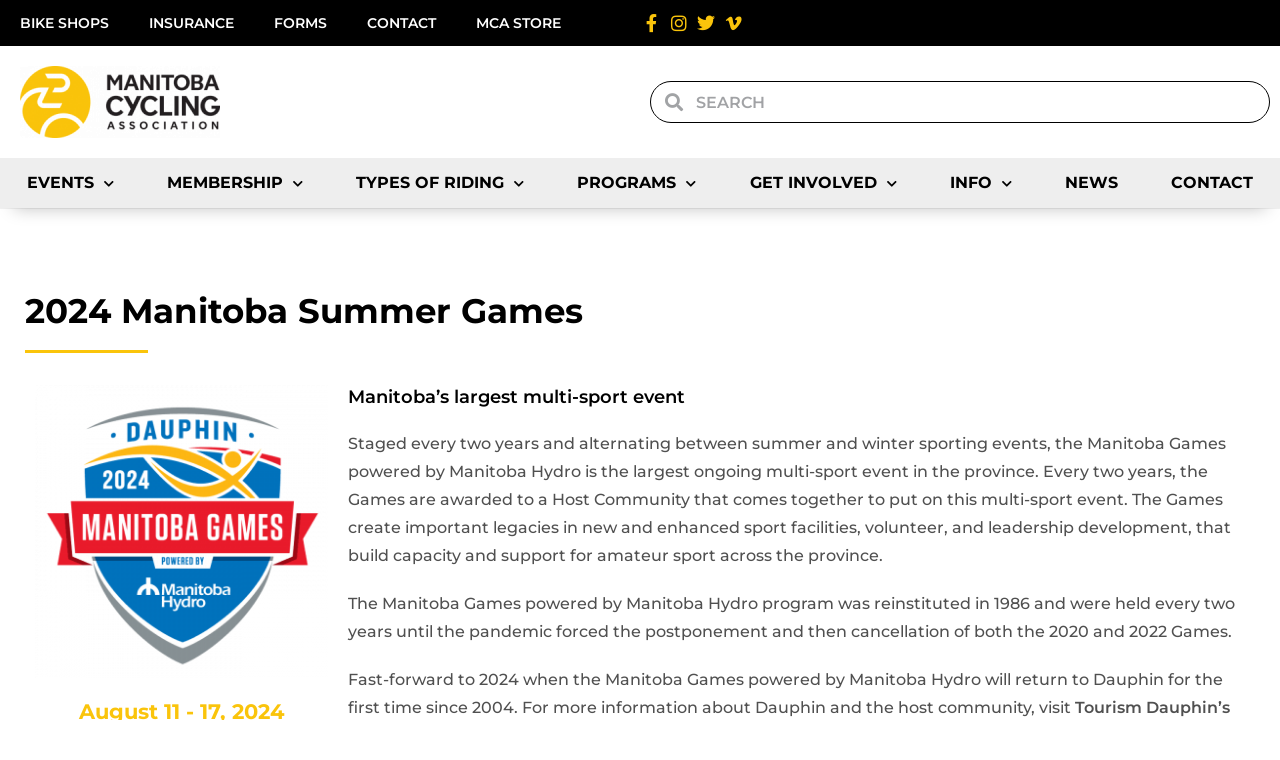

--- FILE ---
content_type: text/html; charset=UTF-8
request_url: https://mbcycling.ca/manitoba-summer-games/
body_size: 29928
content:
<!DOCTYPE html>
<html class="html" lang="en-US">
<head>
	<meta charset="UTF-8">
	<link rel="profile" href="https://gmpg.org/xfn/11">

	<title>Manitoba Summer Games &#8211; Manitoba Cycling Association</title>
<meta name='robots' content='max-image-preview:large' />
<meta name="viewport" content="width=device-width, initial-scale=1"><link rel="alternate" type="application/rss+xml" title="Manitoba Cycling Association &raquo; Feed" href="https://mbcycling.ca/feed/" />
<link rel="alternate" type="application/rss+xml" title="Manitoba Cycling Association &raquo; Comments Feed" href="https://mbcycling.ca/comments/feed/" />
<link rel="alternate" type="text/calendar" title="Manitoba Cycling Association &raquo; iCal Feed" href="https://mbcycling.ca/events/?ical=1" />
<link rel="alternate" title="oEmbed (JSON)" type="application/json+oembed" href="https://mbcycling.ca/wp-json/oembed/1.0/embed?url=https%3A%2F%2Fmbcycling.ca%2Fmanitoba-summer-games%2F" />
<link rel="alternate" title="oEmbed (XML)" type="text/xml+oembed" href="https://mbcycling.ca/wp-json/oembed/1.0/embed?url=https%3A%2F%2Fmbcycling.ca%2Fmanitoba-summer-games%2F&#038;format=xml" />
<style id='wp-img-auto-sizes-contain-inline-css'>
img:is([sizes=auto i],[sizes^="auto," i]){contain-intrinsic-size:3000px 1500px}
/*# sourceURL=wp-img-auto-sizes-contain-inline-css */
</style>
<style id='wp-emoji-styles-inline-css'>

	img.wp-smiley, img.emoji {
		display: inline !important;
		border: none !important;
		box-shadow: none !important;
		height: 1em !important;
		width: 1em !important;
		margin: 0 0.07em !important;
		vertical-align: -0.1em !important;
		background: none !important;
		padding: 0 !important;
	}
/*# sourceURL=wp-emoji-styles-inline-css */
</style>
<link rel='stylesheet' id='tribe-events-v2-single-skeleton-css' href='https://mbcycling.ca/wp-content/plugins/the-events-calendar/build/css/tribe-events-single-skeleton.css?ver=6.15.15' media='all' />
<link rel='stylesheet' id='tribe-events-v2-single-skeleton-full-css' href='https://mbcycling.ca/wp-content/plugins/the-events-calendar/build/css/tribe-events-single-full.css?ver=6.15.15' media='all' />
<link rel='stylesheet' id='tec-events-elementor-widgets-base-styles-css' href='https://mbcycling.ca/wp-content/plugins/the-events-calendar/build/css/integrations/plugins/elementor/widgets/widget-base.css?ver=6.15.15' media='all' />
<link rel='stylesheet' id='font-awesome-css' href='https://mbcycling.ca/wp-content/themes/oceanwp/assets/fonts/fontawesome/css/all.min.css?ver=6.7.2' media='all' />
<link rel='stylesheet' id='simple-line-icons-css' href='https://mbcycling.ca/wp-content/themes/oceanwp/assets/css/third/simple-line-icons.min.css?ver=2.4.0' media='all' />
<link rel='stylesheet' id='oceanwp-style-css' href='https://mbcycling.ca/wp-content/themes/oceanwp/assets/css/style.min.css?ver=2.0.8.1627592215' media='all' />
<link rel='stylesheet' id='elementor-frontend-css' href='https://mbcycling.ca/wp-content/plugins/elementor/assets/css/frontend.min.css?ver=3.34.4' media='all' />
<link rel='stylesheet' id='widget-nav-menu-css' href='https://mbcycling.ca/wp-content/plugins/elementor-pro/assets/css/widget-nav-menu.min.css?ver=3.34.4' media='all' />
<link rel='stylesheet' id='widget-icon-list-css' href='https://mbcycling.ca/wp-content/plugins/elementor/assets/css/widget-icon-list.min.css?ver=3.34.4' media='all' />
<link rel='stylesheet' id='widget-image-css' href='https://mbcycling.ca/wp-content/plugins/elementor/assets/css/widget-image.min.css?ver=3.34.4' media='all' />
<link rel='stylesheet' id='widget-search-form-css' href='https://mbcycling.ca/wp-content/plugins/elementor-pro/assets/css/widget-search-form.min.css?ver=3.34.4' media='all' />
<link rel='stylesheet' id='elementor-icons-shared-0-css' href='https://mbcycling.ca/wp-content/plugins/elementor/assets/lib/font-awesome/css/fontawesome.min.css?ver=5.15.3' media='all' />
<link rel='stylesheet' id='elementor-icons-fa-solid-css' href='https://mbcycling.ca/wp-content/plugins/elementor/assets/lib/font-awesome/css/solid.min.css?ver=5.15.3' media='all' />
<link rel='stylesheet' id='e-sticky-css' href='https://mbcycling.ca/wp-content/plugins/elementor-pro/assets/css/modules/sticky.min.css?ver=3.34.4' media='all' />
<link rel='stylesheet' id='widget-heading-css' href='https://mbcycling.ca/wp-content/plugins/elementor/assets/css/widget-heading.min.css?ver=3.34.4' media='all' />
<link rel='stylesheet' id='elementor-icons-css' href='https://mbcycling.ca/wp-content/plugins/elementor/assets/lib/eicons/css/elementor-icons.min.css?ver=5.46.0' media='all' />
<link rel='stylesheet' id='elementor-post-5142-css' href='https://mbcycling.ca/wp-content/uploads/elementor/css/post-5142.css?ver=1769729289' media='all' />
<link rel='stylesheet' id='widget-divider-css' href='https://mbcycling.ca/wp-content/plugins/elementor/assets/css/widget-divider.min.css?ver=3.34.4' media='all' />
<link rel='stylesheet' id='widget-spacer-css' href='https://mbcycling.ca/wp-content/plugins/elementor/assets/css/widget-spacer.min.css?ver=3.34.4' media='all' />
<link rel='stylesheet' id='widget-posts-css' href='https://mbcycling.ca/wp-content/plugins/elementor-pro/assets/css/widget-posts.min.css?ver=3.34.4' media='all' />
<link rel='stylesheet' id='elementor-post-166810-css' href='https://mbcycling.ca/wp-content/uploads/elementor/css/post-166810.css?ver=1769734881' media='all' />
<link rel='stylesheet' id='elementor-post-153130-css' href='https://mbcycling.ca/wp-content/uploads/elementor/css/post-153130.css?ver=1769729289' media='all' />
<link rel='stylesheet' id='elementor-post-153509-css' href='https://mbcycling.ca/wp-content/uploads/elementor/css/post-153509.css?ver=1769729289' media='all' />
<link rel='stylesheet' id='eael-general-css' href='https://mbcycling.ca/wp-content/plugins/essential-addons-for-elementor-lite/assets/front-end/css/view/general.min.css?ver=6.2.2' media='all' />
<link rel='stylesheet' id='oe-widgets-style-css' href='https://mbcycling.ca/wp-content/plugins/ocean-extra/assets/css/widgets.css?ver=6.9' media='all' />
<link rel='stylesheet' id='elementor-gf-local-montserrat-css' href='https://mbcycling.ca/wp-content/uploads/elementor/google-fonts/css/montserrat.css?ver=1742254080' media='all' />
<link rel='stylesheet' id='elementor-gf-local-robotoslab-css' href='https://mbcycling.ca/wp-content/uploads/elementor/google-fonts/css/robotoslab.css?ver=1742254090' media='all' />
<link rel='stylesheet' id='elementor-gf-local-roboto-css' href='https://mbcycling.ca/wp-content/uploads/elementor/google-fonts/css/roboto.css?ver=1742254115' media='all' />
<link rel='stylesheet' id='elementor-icons-fa-brands-css' href='https://mbcycling.ca/wp-content/plugins/elementor/assets/lib/font-awesome/css/brands.min.css?ver=5.15.3' media='all' />
<script src="https://mbcycling.ca/wp-includes/js/jquery/jquery.min.js?ver=3.7.1" id="jquery-core-js"></script>
<script src="https://mbcycling.ca/wp-includes/js/jquery/jquery-migrate.min.js?ver=3.4.1" id="jquery-migrate-js"></script>
<link rel="https://api.w.org/" href="https://mbcycling.ca/wp-json/" /><link rel="alternate" title="JSON" type="application/json" href="https://mbcycling.ca/wp-json/wp/v2/pages/166810" /><link rel="EditURI" type="application/rsd+xml" title="RSD" href="https://mbcycling.ca/xmlrpc.php?rsd" />
<meta name="generator" content="WordPress 6.9" />
<link rel="canonical" href="https://mbcycling.ca/manitoba-summer-games/" />
<link rel='shortlink' href='https://mbcycling.ca/?p=166810' />
<meta name="tec-api-version" content="v1"><meta name="tec-api-origin" content="https://mbcycling.ca"><link rel="alternate" href="https://mbcycling.ca/wp-json/tribe/events/v1/" /><meta name="generator" content="Elementor 3.34.4; features: additional_custom_breakpoints; settings: css_print_method-external, google_font-enabled, font_display-auto">
			<style>
				.e-con.e-parent:nth-of-type(n+4):not(.e-lazyloaded):not(.e-no-lazyload),
				.e-con.e-parent:nth-of-type(n+4):not(.e-lazyloaded):not(.e-no-lazyload) * {
					background-image: none !important;
				}
				@media screen and (max-height: 1024px) {
					.e-con.e-parent:nth-of-type(n+3):not(.e-lazyloaded):not(.e-no-lazyload),
					.e-con.e-parent:nth-of-type(n+3):not(.e-lazyloaded):not(.e-no-lazyload) * {
						background-image: none !important;
					}
				}
				@media screen and (max-height: 640px) {
					.e-con.e-parent:nth-of-type(n+2):not(.e-lazyloaded):not(.e-no-lazyload),
					.e-con.e-parent:nth-of-type(n+2):not(.e-lazyloaded):not(.e-no-lazyload) * {
						background-image: none !important;
					}
				}
			</style>
			<link rel="icon" href="https://mbcycling.ca/wp-content/uploads/2024/08/MCA-LOGO-ICON-150x150.jpg" sizes="32x32" />
<link rel="icon" href="https://mbcycling.ca/wp-content/uploads/2024/08/MCA-LOGO-ICON.jpg" sizes="192x192" />
<link rel="apple-touch-icon" href="https://mbcycling.ca/wp-content/uploads/2024/08/MCA-LOGO-ICON.jpg" />
<meta name="msapplication-TileImage" content="https://mbcycling.ca/wp-content/uploads/2024/08/MCA-LOGO-ICON.jpg" />
		<style id="wp-custom-css">
			.tribe-common .tribe-common-c-btn,.tribe-common a.tribe-common-c-btn{color:#141827;font-family:Helvetica Neue,Helvetica,-apple-system,BlinkMacSystemFont,Roboto,Arial,sans-serif;font-size:14px;line-height:1.62;font-weight:400;font-weight:700;border:0;cursor:pointer;display:inline-block;height:auto;padding:0;text-decoration:none;width:auto;border-radius:4px;color:#fff;text-align:center;transition:background-color .2s ease;background-color:#000;padding:11px 20px;width:100%}.tribe-common .tribe-common-c-btn:focus,.tribe-common .tribe-common-c-btn:hover,.tribe-common a.tribe-common-c-btn:focus,.tribe-common a.tribe-common-c-btn:hover{background-color:#63666A;color:#fff}.tribe-events .tribe-events-calendar-month__day--current .tribe-events-calendar-month__day-date,.tribe-events .tribe-events-calendar-month__day--current .tribe-events-calendar-month__day-date-link{color:#fac40b;font-weight:700}		</style>
		<!-- OceanWP CSS -->
<style type="text/css">
/* Colors */a:hover,a.light:hover,.theme-heading .text::before,.theme-heading .text::after,#top-bar-content >a:hover,#top-bar-social li.oceanwp-email a:hover,#site-navigation-wrap .dropdown-menu >li >a:hover,#site-header.medium-header #medium-searchform button:hover,.oceanwp-mobile-menu-icon a:hover,.blog-entry.post .blog-entry-header .entry-title a:hover,.blog-entry.post .blog-entry-readmore a:hover,.blog-entry.thumbnail-entry .blog-entry-category a,ul.meta li a:hover,.dropcap,.single nav.post-navigation .nav-links .title,body .related-post-title a:hover,body #wp-calendar caption,body .contact-info-widget.default i,body .contact-info-widget.big-icons i,body .custom-links-widget .oceanwp-custom-links li a:hover,body .custom-links-widget .oceanwp-custom-links li a:hover:before,body .posts-thumbnails-widget li a:hover,body .social-widget li.oceanwp-email a:hover,.comment-author .comment-meta .comment-reply-link,#respond #cancel-comment-reply-link:hover,#footer-widgets .footer-box a:hover,#footer-bottom a:hover,#footer-bottom #footer-bottom-menu a:hover,.sidr a:hover,.sidr-class-dropdown-toggle:hover,.sidr-class-menu-item-has-children.active >a,.sidr-class-menu-item-has-children.active >a >.sidr-class-dropdown-toggle,input[type=checkbox]:checked:before{color:#fac40b}.single nav.post-navigation .nav-links .title .owp-icon use,.blog-entry.post .blog-entry-readmore a:hover .owp-icon use,body .contact-info-widget.default .owp-icon use,body .contact-info-widget.big-icons .owp-icon use{stroke:#fac40b}input[type="button"],input[type="reset"],input[type="submit"],button[type="submit"],.button,#site-navigation-wrap .dropdown-menu >li.btn >a >span,.thumbnail:hover i,.thumbnail:hover .link-post-svg-icon,.post-quote-content,.omw-modal .omw-close-modal,body .contact-info-widget.big-icons li:hover i,body .contact-info-widget.big-icons li:hover .owp-icon,body div.wpforms-container-full .wpforms-form input[type=submit],body div.wpforms-container-full .wpforms-form button[type=submit],body div.wpforms-container-full .wpforms-form .wpforms-page-button,.woocommerce-cart .wp-element-button,.woocommerce-checkout .wp-element-button,.wp-block-button__link{background-color:#fac40b}.widget-title{border-color:#fac40b}blockquote{border-color:#fac40b}.wp-block-quote{border-color:#fac40b}#searchform-dropdown{border-color:#fac40b}.dropdown-menu .sub-menu{border-color:#fac40b}.blog-entry.large-entry .blog-entry-readmore a:hover{border-color:#fac40b}.oceanwp-newsletter-form-wrap input[type="email"]:focus{border-color:#fac40b}.social-widget li.oceanwp-email a:hover{border-color:#fac40b}#respond #cancel-comment-reply-link:hover{border-color:#fac40b}body .contact-info-widget.big-icons li:hover i{border-color:#fac40b}body .contact-info-widget.big-icons li:hover .owp-icon{border-color:#fac40b}#footer-widgets .oceanwp-newsletter-form-wrap input[type="email"]:focus{border-color:#fac40b}a:hover{color:#000000}a:hover .owp-icon use{stroke:#000000}body .theme-button,body input[type="submit"],body button[type="submit"],body button,body .button,body div.wpforms-container-full .wpforms-form input[type=submit],body div.wpforms-container-full .wpforms-form button[type=submit],body div.wpforms-container-full .wpforms-form .wpforms-page-button,.woocommerce-cart .wp-element-button,.woocommerce-checkout .wp-element-button,.wp-block-button__link{background-color:#dd3333}body .theme-button:hover,body input[type="submit"]:hover,body button[type="submit"]:hover,body button:hover,body .button:hover,body div.wpforms-container-full .wpforms-form input[type=submit]:hover,body div.wpforms-container-full .wpforms-form input[type=submit]:active,body div.wpforms-container-full .wpforms-form button[type=submit]:hover,body div.wpforms-container-full .wpforms-form button[type=submit]:active,body div.wpforms-container-full .wpforms-form .wpforms-page-button:hover,body div.wpforms-container-full .wpforms-form .wpforms-page-button:active,.woocommerce-cart .wp-element-button:hover,.woocommerce-checkout .wp-element-button:hover,.wp-block-button__link:hover{background-color:#dd3333}body .theme-button,body input[type="submit"],body button[type="submit"],body button,body .button,body div.wpforms-container-full .wpforms-form input[type=submit],body div.wpforms-container-full .wpforms-form button[type=submit],body div.wpforms-container-full .wpforms-form .wpforms-page-button,.woocommerce-cart .wp-element-button,.woocommerce-checkout .wp-element-button,.wp-block-button__link{border-color:#ffffff}body .theme-button:hover,body input[type="submit"]:hover,body button[type="submit"]:hover,body button:hover,body .button:hover,body div.wpforms-container-full .wpforms-form input[type=submit]:hover,body div.wpforms-container-full .wpforms-form input[type=submit]:active,body div.wpforms-container-full .wpforms-form button[type=submit]:hover,body div.wpforms-container-full .wpforms-form button[type=submit]:active,body div.wpforms-container-full .wpforms-form .wpforms-page-button:hover,body div.wpforms-container-full .wpforms-form .wpforms-page-button:active,.woocommerce-cart .wp-element-button:hover,.woocommerce-checkout .wp-element-button:hover,.wp-block-button__link:hover{border-color:#ffffff}h1{color:#000000}/* OceanWP Style Settings CSS */.container{width:1400px}@media only screen and (min-width:960px){.content-area,.content-left-sidebar .content-area{width:68%}}@media only screen and (min-width:960px){.widget-area,.content-left-sidebar .widget-area{width:32%}}.theme-button,input[type="submit"],button[type="submit"],button,.button,body div.wpforms-container-full .wpforms-form input[type=submit],body div.wpforms-container-full .wpforms-form button[type=submit],body div.wpforms-container-full .wpforms-form .wpforms-page-button{border-style:solid}.theme-button,input[type="submit"],button[type="submit"],button,.button,body div.wpforms-container-full .wpforms-form input[type=submit],body div.wpforms-container-full .wpforms-form button[type=submit],body div.wpforms-container-full .wpforms-form .wpforms-page-button{border-width:1px}form input[type="text"],form input[type="password"],form input[type="email"],form input[type="url"],form input[type="date"],form input[type="month"],form input[type="time"],form input[type="datetime"],form input[type="datetime-local"],form input[type="week"],form input[type="number"],form input[type="search"],form input[type="tel"],form input[type="color"],form select,form textarea,.woocommerce .woocommerce-checkout .select2-container--default .select2-selection--single{border-style:solid}body div.wpforms-container-full .wpforms-form input[type=date],body div.wpforms-container-full .wpforms-form input[type=datetime],body div.wpforms-container-full .wpforms-form input[type=datetime-local],body div.wpforms-container-full .wpforms-form input[type=email],body div.wpforms-container-full .wpforms-form input[type=month],body div.wpforms-container-full .wpforms-form input[type=number],body div.wpforms-container-full .wpforms-form input[type=password],body div.wpforms-container-full .wpforms-form input[type=range],body div.wpforms-container-full .wpforms-form input[type=search],body div.wpforms-container-full .wpforms-form input[type=tel],body div.wpforms-container-full .wpforms-form input[type=text],body div.wpforms-container-full .wpforms-form input[type=time],body div.wpforms-container-full .wpforms-form input[type=url],body div.wpforms-container-full .wpforms-form input[type=week],body div.wpforms-container-full .wpforms-form select,body div.wpforms-container-full .wpforms-form textarea{border-style:solid}form input[type="text"],form input[type="password"],form input[type="email"],form input[type="url"],form input[type="date"],form input[type="month"],form input[type="time"],form input[type="datetime"],form input[type="datetime-local"],form input[type="week"],form input[type="number"],form input[type="search"],form input[type="tel"],form input[type="color"],form select,form textarea{border-radius:3px}body div.wpforms-container-full .wpforms-form input[type=date],body div.wpforms-container-full .wpforms-form input[type=datetime],body div.wpforms-container-full .wpforms-form input[type=datetime-local],body div.wpforms-container-full .wpforms-form input[type=email],body div.wpforms-container-full .wpforms-form input[type=month],body div.wpforms-container-full .wpforms-form input[type=number],body div.wpforms-container-full .wpforms-form input[type=password],body div.wpforms-container-full .wpforms-form input[type=range],body div.wpforms-container-full .wpforms-form input[type=search],body div.wpforms-container-full .wpforms-form input[type=tel],body div.wpforms-container-full .wpforms-form input[type=text],body div.wpforms-container-full .wpforms-form input[type=time],body div.wpforms-container-full .wpforms-form input[type=url],body div.wpforms-container-full .wpforms-form input[type=week],body div.wpforms-container-full .wpforms-form select,body div.wpforms-container-full .wpforms-form textarea{border-radius:3px}/* Header */#site-header.has-header-media .overlay-header-media{background-color:rgba(0,0,0,0.5)}/* Blog CSS */.blog-entry.post .blog-entry-header .entry-title a{color:#000000}.ocean-single-post-header ul.meta-item li a:hover{color:#333333}/* Sidebar */.widget-area{padding:0 0 0 20px!important}/* Typography */body{font-size:16px;line-height:1.8}h1,h2,h3,h4,h5,h6,.theme-heading,.widget-title,.oceanwp-widget-recent-posts-title,.comment-reply-title,.entry-title,.sidebar-box .widget-title{line-height:1.4}h1{font-size:23px;line-height:1.4}h2{font-size:20px;line-height:1.4}h3{font-size:18px;line-height:1.4}h4{font-size:17px;line-height:1.4}h5{font-size:14px;line-height:1.4}h6{font-size:15px;line-height:1.4}.page-header .page-header-title,.page-header.background-image-page-header .page-header-title{font-size:32px;line-height:1.4}.page-header .page-subheading{font-size:15px;line-height:1.8}.site-breadcrumbs,.site-breadcrumbs a{font-size:13px;line-height:1.4}#top-bar-content,#top-bar-social-alt{font-size:12px;line-height:1.8}#site-logo a.site-logo-text{font-size:24px;line-height:1.8}.dropdown-menu ul li a.menu-link,#site-header.full_screen-header .fs-dropdown-menu ul.sub-menu li a{font-size:12px;line-height:1.2;letter-spacing:.6px}.sidr-class-dropdown-menu li a,a.sidr-class-toggle-sidr-close,#mobile-dropdown ul li a,body #mobile-fullscreen ul li a{font-size:15px;line-height:1.8}.blog-entry.post .blog-entry-header .entry-title a{font-size:24px;line-height:1.4}.ocean-single-post-header .single-post-title{font-size:34px;line-height:1.4;letter-spacing:.6px}.ocean-single-post-header ul.meta-item li,.ocean-single-post-header ul.meta-item li a{font-size:13px;line-height:1.4;letter-spacing:.6px}.ocean-single-post-header .post-author-name,.ocean-single-post-header .post-author-name a{font-size:14px;line-height:1.4;letter-spacing:.6px}.ocean-single-post-header .post-author-description{font-size:12px;line-height:1.4;letter-spacing:.6px}.single-post .entry-title{line-height:1.4;letter-spacing:.6px}.single-post ul.meta li,.single-post ul.meta li a{font-size:14px;line-height:1.4;letter-spacing:.6px}.sidebar-box .widget-title,.sidebar-box.widget_block .wp-block-heading{font-size:13px;line-height:1;letter-spacing:1px}#footer-widgets .footer-box .widget-title{font-size:13px;line-height:1;letter-spacing:1px}#footer-bottom #copyright{font-size:12px;line-height:1}#footer-bottom #footer-bottom-menu{font-size:12px;line-height:1}.woocommerce-store-notice.demo_store{line-height:2;letter-spacing:1.5px}.demo_store .woocommerce-store-notice__dismiss-link{line-height:2;letter-spacing:1.5px}.woocommerce ul.products li.product li.title h2,.woocommerce ul.products li.product li.title a{font-size:14px;line-height:1.5}.woocommerce ul.products li.product li.category,.woocommerce ul.products li.product li.category a{font-size:12px;line-height:1}.woocommerce ul.products li.product .price{font-size:18px;line-height:1}.woocommerce ul.products li.product .button,.woocommerce ul.products li.product .product-inner .added_to_cart{font-size:12px;line-height:1.5;letter-spacing:1px}.woocommerce ul.products li.owp-woo-cond-notice span,.woocommerce ul.products li.owp-woo-cond-notice a{font-size:16px;line-height:1;letter-spacing:1px;font-weight:600;text-transform:capitalize}.woocommerce div.product .product_title{font-size:24px;line-height:1.4;letter-spacing:.6px}.woocommerce div.product p.price{font-size:36px;line-height:1}.woocommerce .owp-btn-normal .summary form button.button,.woocommerce .owp-btn-big .summary form button.button,.woocommerce .owp-btn-very-big .summary form button.button{font-size:12px;line-height:1.5;letter-spacing:1px;text-transform:uppercase}.woocommerce div.owp-woo-single-cond-notice span,.woocommerce div.owp-woo-single-cond-notice a{font-size:18px;line-height:2;letter-spacing:1.5px;font-weight:600;text-transform:capitalize}.ocean-preloader--active .preloader-after-content{font-size:20px;line-height:1.8;letter-spacing:.6px}
</style></head>

<body class="wp-singular page-template page-template-elementor_header_footer page page-id-166810 wp-embed-responsive wp-theme-oceanwp wp-child-theme-oceanwp-child tribe-no-js oceanwp-theme dropdown-mobile default-breakpoint has-sidebar content-right-sidebar page-header-disabled elementor-default elementor-template-full-width elementor-kit-5142 elementor-page elementor-page-166810" itemscope="itemscope" itemtype="https://schema.org/WebPage">

	
	
	<div id="outer-wrap" class="site clr">

		<a class="skip-link screen-reader-text" href="#main">Skip to content</a>

		
		<div id="wrap" class="clr">

			
			
<header id="site-header" class="clr" data-height="74" itemscope="itemscope" itemtype="https://schema.org/WPHeader" role="banner">

			<header data-elementor-type="header" data-elementor-id="153130" class="elementor elementor-153130 elementor-location-header" data-elementor-post-type="elementor_library">
					<section class="elementor-section elementor-top-section elementor-element elementor-element-e638055 elementor-hidden-mobile elementor-section-boxed elementor-section-height-default elementor-section-height-default" data-id="e638055" data-element_type="section" data-settings="{&quot;background_background&quot;:&quot;classic&quot;}">
						<div class="elementor-container elementor-column-gap-default">
					<div class="elementor-column elementor-col-50 elementor-top-column elementor-element elementor-element-49d6167" data-id="49d6167" data-element_type="column">
			<div class="elementor-widget-wrap elementor-element-populated">
						<div class="elementor-element elementor-element-2d3c6df elementor-nav-menu--dropdown-none elementor-widget elementor-widget-nav-menu" data-id="2d3c6df" data-element_type="widget" data-settings="{&quot;layout&quot;:&quot;horizontal&quot;,&quot;submenu_icon&quot;:{&quot;value&quot;:&quot;&lt;i class=\&quot;fas fa-caret-down\&quot; aria-hidden=\&quot;true\&quot;&gt;&lt;\/i&gt;&quot;,&quot;library&quot;:&quot;fa-solid&quot;}}" data-widget_type="nav-menu.default">
				<div class="elementor-widget-container">
								<nav aria-label="Menu" class="elementor-nav-menu--main elementor-nav-menu__container elementor-nav-menu--layout-horizontal e--pointer-none">
				<ul id="menu-1-2d3c6df" class="elementor-nav-menu"><li class="menu-item menu-item-type-post_type menu-item-object-page menu-item-157670"><a href="https://mbcycling.ca/club-information/find-a-club/bike-shops/" class="elementor-item">Bike Shops</a></li>
<li class="menu-item menu-item-type-post_type menu-item-object-page menu-item-158240"><a href="https://mbcycling.ca/club-information/club-insurance/" class="elementor-item">Insurance</a></li>
<li class="menu-item menu-item-type-post_type menu-item-object-page menu-item-157805"><a href="https://mbcycling.ca/forms/" class="elementor-item">Forms</a></li>
<li class="menu-item menu-item-type-post_type menu-item-object-page menu-item-158298"><a href="https://mbcycling.ca/contact-us/" class="elementor-item">Contact</a></li>
<li class="menu-item menu-item-type-custom menu-item-object-custom menu-item-166534"><a target="_blank" href="https://kitpatron.ca/collections/mca" class="elementor-item">MCA Store</a></li>
</ul>			</nav>
						<nav class="elementor-nav-menu--dropdown elementor-nav-menu__container" aria-hidden="true">
				<ul id="menu-2-2d3c6df" class="elementor-nav-menu"><li class="menu-item menu-item-type-post_type menu-item-object-page menu-item-157670"><a href="https://mbcycling.ca/club-information/find-a-club/bike-shops/" class="elementor-item" tabindex="-1">Bike Shops</a></li>
<li class="menu-item menu-item-type-post_type menu-item-object-page menu-item-158240"><a href="https://mbcycling.ca/club-information/club-insurance/" class="elementor-item" tabindex="-1">Insurance</a></li>
<li class="menu-item menu-item-type-post_type menu-item-object-page menu-item-157805"><a href="https://mbcycling.ca/forms/" class="elementor-item" tabindex="-1">Forms</a></li>
<li class="menu-item menu-item-type-post_type menu-item-object-page menu-item-158298"><a href="https://mbcycling.ca/contact-us/" class="elementor-item" tabindex="-1">Contact</a></li>
<li class="menu-item menu-item-type-custom menu-item-object-custom menu-item-166534"><a target="_blank" href="https://kitpatron.ca/collections/mca" class="elementor-item" tabindex="-1">MCA Store</a></li>
</ul>			</nav>
						</div>
				</div>
					</div>
		</div>
				<div class="elementor-column elementor-col-50 elementor-top-column elementor-element elementor-element-5100a89" data-id="5100a89" data-element_type="column">
			<div class="elementor-widget-wrap elementor-element-populated">
						<div class="elementor-element elementor-element-280ca755 elementor-icon-list--layout-inline elementor-align-end elementor-mobile-align-start elementor-list-item-link-full_width elementor-widget elementor-widget-icon-list" data-id="280ca755" data-element_type="widget" data-widget_type="icon-list.default">
				<div class="elementor-widget-container">
							<ul class="elementor-icon-list-items elementor-inline-items">
							<li class="elementor-icon-list-item elementor-inline-item">
											<a href="https://www.facebook.com/ManitobaCycling/" target="_blank">

												<span class="elementor-icon-list-icon">
							<i aria-hidden="true" class="fab fa-facebook-f"></i>						</span>
										<span class="elementor-icon-list-text"></span>
											</a>
									</li>
								<li class="elementor-icon-list-item elementor-inline-item">
											<a href="https://www.instagram.com/manitoba_cycling/" target="_blank">

												<span class="elementor-icon-list-icon">
							<i aria-hidden="true" class="fab fa-instagram"></i>						</span>
										<span class="elementor-icon-list-text"></span>
											</a>
									</li>
								<li class="elementor-icon-list-item elementor-inline-item">
											<a href="https://twitter.com/ManitobaCycling" target="_blank">

												<span class="elementor-icon-list-icon">
							<i aria-hidden="true" class="fab fa-twitter"></i>						</span>
										<span class="elementor-icon-list-text"></span>
											</a>
									</li>
								<li class="elementor-icon-list-item elementor-inline-item">
											<a href="https://vimeo.com/mbcycling" target="_blank">

												<span class="elementor-icon-list-icon">
							<i aria-hidden="true" class="fab fa-vimeo-v"></i>						</span>
										<span class="elementor-icon-list-text"></span>
											</a>
									</li>
						</ul>
						</div>
				</div>
					</div>
		</div>
					</div>
		</section>
				<section class="elementor-section elementor-top-section elementor-element elementor-element-0f99dc8 elementor-hidden-tablet elementor-hidden-mobile elementor-section-boxed elementor-section-height-default elementor-section-height-default" data-id="0f99dc8" data-element_type="section" data-settings="{&quot;background_background&quot;:&quot;classic&quot;}">
						<div class="elementor-container elementor-column-gap-default">
					<div class="elementor-column elementor-col-50 elementor-top-column elementor-element elementor-element-2a5b032" data-id="2a5b032" data-element_type="column">
			<div class="elementor-widget-wrap elementor-element-populated">
						<div class="elementor-element elementor-element-50232017 elementor-widget elementor-widget-image" data-id="50232017" data-element_type="widget" data-widget_type="image.default">
				<div class="elementor-widget-container">
																<a href="http://mbcycling.ca/home">
							<img width="200" height="72" src="https://mbcycling.ca/wp-content/uploads/2020/04/MCA-LOGO-e1618437286677.png" class="attachment-large size-large wp-image-152973" alt="Manitoba Cycling Association" />								</a>
															</div>
				</div>
					</div>
		</div>
				<div class="elementor-column elementor-col-50 elementor-top-column elementor-element elementor-element-b3a78b2" data-id="b3a78b2" data-element_type="column">
			<div class="elementor-widget-wrap elementor-element-populated">
						<div class="elementor-element elementor-element-314a6c5 elementor-search-form--skin-minimal elementor-widget elementor-widget-search-form" data-id="314a6c5" data-element_type="widget" data-settings="{&quot;skin&quot;:&quot;minimal&quot;}" data-widget_type="search-form.default">
				<div class="elementor-widget-container">
							<search role="search">
			<form class="elementor-search-form" action="https://mbcycling.ca" method="get">
												<div class="elementor-search-form__container">
					<label class="elementor-screen-only" for="elementor-search-form-314a6c5">Search</label>

											<div class="elementor-search-form__icon">
							<i aria-hidden="true" class="fas fa-search"></i>							<span class="elementor-screen-only">Search</span>
						</div>
					
					<input id="elementor-search-form-314a6c5" placeholder="Search" class="elementor-search-form__input" type="search" name="s" value="">
					
					
									</div>
			</form>
		</search>
						</div>
				</div>
					</div>
		</div>
					</div>
		</section>
				<section class="elementor-section elementor-top-section elementor-element elementor-element-0c23aad elementor-hidden-desktop elementor-section-boxed elementor-section-height-default elementor-section-height-default" data-id="0c23aad" data-element_type="section" data-settings="{&quot;background_background&quot;:&quot;classic&quot;}">
						<div class="elementor-container elementor-column-gap-default">
					<div class="elementor-column elementor-col-33 elementor-top-column elementor-element elementor-element-940cb26" data-id="940cb26" data-element_type="column">
			<div class="elementor-widget-wrap elementor-element-populated">
						<div class="elementor-element elementor-element-02abff3 elementor-widget elementor-widget-image" data-id="02abff3" data-element_type="widget" data-widget_type="image.default">
				<div class="elementor-widget-container">
																<a href="http://mbcycling.ca/home">
							<img width="200" height="72" src="https://mbcycling.ca/wp-content/uploads/2020/04/MCA-LOGO-e1618437286677.png" class="attachment-large size-large wp-image-152973" alt="Manitoba Cycling Association" />								</a>
															</div>
				</div>
					</div>
		</div>
				<div class="elementor-column elementor-col-33 elementor-top-column elementor-element elementor-element-ba23425" data-id="ba23425" data-element_type="column">
			<div class="elementor-widget-wrap elementor-element-populated">
						<div class="elementor-element elementor-element-ad1b701 elementor-search-form--skin-full_screen elementor-widget elementor-widget-search-form" data-id="ad1b701" data-element_type="widget" data-settings="{&quot;skin&quot;:&quot;full_screen&quot;}" data-widget_type="search-form.default">
				<div class="elementor-widget-container">
							<search role="search">
			<form class="elementor-search-form" action="https://mbcycling.ca" method="get">
												<div class="elementor-search-form__toggle" role="button" tabindex="0" aria-label="Search">
					<i aria-hidden="true" class="fas fa-search"></i>				</div>
								<div class="elementor-search-form__container">
					<label class="elementor-screen-only" for="elementor-search-form-ad1b701">Search</label>

					
					<input id="elementor-search-form-ad1b701" placeholder="Search" class="elementor-search-form__input" type="search" name="s" value="">
					
					
										<div class="dialog-lightbox-close-button dialog-close-button" role="button" tabindex="0" aria-label="Close this search box.">
						<i aria-hidden="true" class="eicon-close"></i>					</div>
									</div>
			</form>
		</search>
						</div>
				</div>
					</div>
		</div>
				<div class="elementor-column elementor-col-33 elementor-top-column elementor-element elementor-element-7679743" data-id="7679743" data-element_type="column">
			<div class="elementor-widget-wrap elementor-element-populated">
						<div class="elementor-element elementor-element-79dc8784 elementor-nav-menu__align-justify elementor-nav-menu--stretch elementor-nav-menu--dropdown-tablet elementor-nav-menu__text-align-aside elementor-nav-menu--toggle elementor-nav-menu--burger elementor-widget elementor-widget-nav-menu" data-id="79dc8784" data-element_type="widget" data-settings="{&quot;full_width&quot;:&quot;stretch&quot;,&quot;submenu_icon&quot;:{&quot;value&quot;:&quot;&lt;i class=\&quot;fas fa-chevron-down\&quot; aria-hidden=\&quot;true\&quot;&gt;&lt;\/i&gt;&quot;,&quot;library&quot;:&quot;fa-solid&quot;},&quot;layout&quot;:&quot;horizontal&quot;,&quot;toggle&quot;:&quot;burger&quot;}" data-widget_type="nav-menu.default">
				<div class="elementor-widget-container">
								<nav aria-label="Menu" class="elementor-nav-menu--main elementor-nav-menu__container elementor-nav-menu--layout-horizontal e--pointer-underline e--animation-fade">
				<ul id="menu-1-79dc8784" class="elementor-nav-menu"><li class="menu-item menu-item-type-post_type menu-item-object-page menu-item-165706"><a href="https://mbcycling.ca/club-information/find-a-club/bike-shops/" class="elementor-item">Bike Shops</a></li>
<li class="menu-item menu-item-type-post_type menu-item-object-page menu-item-165714"><a href="https://mbcycling.ca/club-information/club-insurance/" class="elementor-item">Insurance</a></li>
<li class="menu-item menu-item-type-post_type menu-item-object-page menu-item-165715"><a href="https://mbcycling.ca/forms/" class="elementor-item">Forms</a></li>
<li class="menu-item menu-item-type-custom menu-item-object-custom menu-item-166533"><a target="_blank" href="https://kitpatron.ca/collections/mca" class="elementor-item">MCA Store</a></li>
<li class="menu-item menu-item-type-post_type menu-item-object-page current-menu-ancestor current-menu-parent current_page_parent current_page_ancestor menu-item-has-children menu-item-165646"><a href="https://mbcycling.ca/event/" class="elementor-item">Events</a>
<ul class="sub-menu elementor-nav-menu--dropdown">
	<li class="menu-item menu-item-type-post_type menu-item-object-page menu-item-165647"><a href="https://mbcycling.ca/event/" class="elementor-sub-item">Calendar</a></li>
	<li class="menu-item menu-item-type-post_type menu-item-object-page menu-item-165648"><a href="https://mbcycling.ca/event-archive/" class="elementor-sub-item">Results</a></li>
	<li class="menu-item menu-item-type-post_type menu-item-object-page menu-item-165649"><a href="https://mbcycling.ca/esports-virtual/" class="elementor-sub-item">Esports (Virtual)</a></li>
	<li class="menu-item menu-item-type-post_type menu-item-object-page menu-item-165650"><a href="https://mbcycling.ca/community-cycling-events/" class="elementor-sub-item">Community Cycling Events</a></li>
	<li class="menu-item menu-item-type-post_type menu-item-object-page menu-item-165651"><a href="https://mbcycling.ca/organize-an-event/" class="elementor-sub-item">Organize an Event</a></li>
	<li class="menu-item menu-item-type-post_type menu-item-object-page menu-item-165652"><a href="https://mbcycling.ca/provincial-programs/games-opportunities/" class="elementor-sub-item">Canada Games</a></li>
	<li class="menu-item menu-item-type-post_type menu-item-object-page current-menu-item page_item page-item-166810 current_page_item menu-item-166819"><a href="https://mbcycling.ca/manitoba-summer-games/" aria-current="page" class="elementor-sub-item elementor-item-active">Manitoba Summer Games</a></li>
</ul>
</li>
<li class="menu-item menu-item-type-post_type menu-item-object-page menu-item-has-children menu-item-165653"><a href="https://mbcycling.ca/membership/" class="elementor-item">Membership</a>
<ul class="sub-menu elementor-nav-menu--dropdown">
	<li class="menu-item menu-item-type-post_type menu-item-object-page menu-item-165654"><a href="https://mbcycling.ca/membership/" class="elementor-sub-item">Registration</a></li>
	<li class="menu-item menu-item-type-post_type menu-item-object-page menu-item-165655"><a href="https://mbcycling.ca/membership/categories-upgrades/" class="elementor-sub-item">Categories &#038; Upgrades</a></li>
	<li class="menu-item menu-item-type-post_type menu-item-object-page menu-item-165656"><a href="https://mbcycling.ca/club-information/club-insurance/" class="elementor-sub-item">Insurance</a></li>
	<li class="menu-item menu-item-type-post_type menu-item-object-page menu-item-165657"><a href="https://mbcycling.ca/membership/benefits/" class="elementor-sub-item">Benefits</a></li>
	<li class="menu-item menu-item-type-custom menu-item-object-custom menu-item-165658"><a target="_blank" href="https://ccnbikes.com/#!/memberlookup/manitoba-cycling-association-2024-annual-license-membership?next=%2Fmemberlookup%2Fmanitoba-cycling-association-2024-annual-license-membership" class="elementor-sub-item elementor-item-anchor">Member Lookup</a></li>
</ul>
</li>
<li class="menu-item menu-item-type-post_type menu-item-object-page menu-item-has-children menu-item-165659"><a href="https://mbcycling.ca/types-of-riding/" class="elementor-item">Types of Riding</a>
<ul class="sub-menu elementor-nav-menu--dropdown">
	<li class="menu-item menu-item-type-post_type menu-item-object-page menu-item-172717"><a href="https://mbcycling.ca/bison-butte/" class="elementor-sub-item">Bison Butte</a></li>
	<li class="menu-item menu-item-type-post_type menu-item-object-page menu-item-165660"><a href="https://mbcycling.ca/bmx/" class="elementor-sub-item">BMX</a></li>
	<li class="menu-item menu-item-type-post_type menu-item-object-page menu-item-165661"><a href="https://mbcycling.ca/cyclocross/" class="elementor-sub-item">Cyclocross</a></li>
	<li class="menu-item menu-item-type-post_type menu-item-object-page menu-item-165662"><a href="https://mbcycling.ca/e-bike/" class="elementor-sub-item">E-Bike</a></li>
	<li class="menu-item menu-item-type-post_type menu-item-object-page menu-item-165663"><a href="https://mbcycling.ca/fat-bike/" class="elementor-sub-item">Fat Bike</a></li>
	<li class="menu-item menu-item-type-post_type menu-item-object-page menu-item-165664"><a href="https://mbcycling.ca/mountain-bike/" class="elementor-sub-item">Mountain Biking</a></li>
	<li class="menu-item menu-item-type-post_type menu-item-object-page menu-item-165665"><a href="https://mbcycling.ca/provincial-programs/kids-of-mud/" class="elementor-sub-item">Kids of Mud (KOM)</a></li>
	<li class="menu-item menu-item-type-post_type menu-item-object-page menu-item-165666"><a href="https://mbcycling.ca/road-biking/" class="elementor-sub-item">Road</a></li>
	<li class="menu-item menu-item-type-post_type menu-item-object-page menu-item-165667"><a href="https://mbcycling.ca/recreation/" class="elementor-sub-item">Cycling For All</a></li>
</ul>
</li>
<li class="menu-item menu-item-type-post_type menu-item-object-page menu-item-has-children menu-item-165668"><a href="https://mbcycling.ca/provincial-programs/" class="elementor-item">Programs</a>
<ul class="sub-menu elementor-nav-menu--dropdown">
	<li class="menu-item menu-item-type-post_type menu-item-object-page menu-item-172517"><a href="https://mbcycling.ca/provincial-programs/hopon/" class="elementor-sub-item">HopOn</a></li>
	<li class="menu-item menu-item-type-post_type menu-item-object-page menu-item-165673"><a href="https://mbcycling.ca/provincial-programs/kids-of-mud/" class="elementor-sub-item">Kids of Mud (KOM)</a></li>
	<li class="menu-item menu-item-type-post_type menu-item-object-page menu-item-172521"><a href="https://mbcycling.ca/devo-one/" class="elementor-sub-item">Devo ONE</a></li>
	<li class="menu-item menu-item-type-post_type menu-item-object-page menu-item-has-children menu-item-172786"><a href="https://mbcycling.ca/mca-provincial-program/" class="elementor-sub-item">MCA Provincial Program</a>
	<ul class="sub-menu elementor-nav-menu--dropdown">
		<li class="menu-item menu-item-type-post_type menu-item-object-page menu-item-165670"><a href="https://mbcycling.ca/provincial-programs/development-team/" class="elementor-sub-item">Development Program</a></li>
		<li class="menu-item menu-item-type-post_type menu-item-object-page menu-item-165671"><a href="https://mbcycling.ca/provincial-programs/performance-program/" class="elementor-sub-item">Performance Program</a></li>
		<li class="menu-item menu-item-type-post_type menu-item-object-page menu-item-165672"><a href="https://mbcycling.ca/provincial-programs/high-performance-program/" class="elementor-sub-item">High Performance Program</a></li>
	</ul>
</li>
	<li class="menu-item menu-item-type-post_type menu-item-object-page menu-item-172516"><a href="https://mbcycling.ca/camps-clinics/" class="elementor-sub-item">Camps and Clinics</a></li>
	<li class="menu-item menu-item-type-post_type menu-item-object-page menu-item-165674"><a href="https://mbcycling.ca/provincial-programs/long-term-athlete-development/" class="elementor-sub-item">Long Term Athlete Development</a></li>
</ul>
</li>
<li class="menu-item menu-item-type-post_type menu-item-object-page menu-item-has-children menu-item-165675"><a href="https://mbcycling.ca/sport/" class="elementor-item">Get Involved</a>
<ul class="sub-menu elementor-nav-menu--dropdown">
	<li class="menu-item menu-item-type-custom menu-item-object-custom menu-item-has-children menu-item-165676"><a href="#" class="elementor-sub-item elementor-item-anchor">CLUBS</a>
	<ul class="sub-menu elementor-nav-menu--dropdown">
		<li class="menu-item menu-item-type-post_type menu-item-object-page menu-item-165677"><a href="https://mbcycling.ca/club-information/find-a-club/" class="elementor-sub-item">Find a Club</a></li>
		<li class="menu-item menu-item-type-post_type menu-item-object-page menu-item-165678"><a href="https://mbcycling.ca/club-information/" class="elementor-sub-item">Start a Club</a></li>
		<li class="menu-item menu-item-type-post_type menu-item-object-page menu-item-167965"><a href="https://mbcycling.ca/club-information/annual-club-registration/" class="elementor-sub-item">Annual Club Registration</a></li>
		<li class="menu-item menu-item-type-post_type menu-item-object-page menu-item-165679"><a href="https://mbcycling.ca/club-information/club-rides/" class="elementor-sub-item">Club Rides</a></li>
		<li class="menu-item menu-item-type-post_type menu-item-object-page menu-item-165680"><a href="https://mbcycling.ca/club-information/club-insurance/" class="elementor-sub-item">Club Insurance</a></li>
		<li class="menu-item menu-item-type-post_type menu-item-object-page menu-item-165681"><a href="https://mbcycling.ca/the-highway-traffic-act/" class="elementor-sub-item">The Highway Traffic Act</a></li>
		<li class="menu-item menu-item-type-custom menu-item-object-custom menu-item-165682"><a target="_blank" href="http://mbcycling.ca/wp-content/uploads/2013/05/2015-Explanation-of-Coverage-for-Clubs1.pdf" class="elementor-sub-item">Report a Claim</a></li>
	</ul>
</li>
	<li class="menu-item menu-item-type-custom menu-item-object-custom menu-item-has-children menu-item-165683"><a href="#" class="elementor-sub-item elementor-item-anchor">COMMISSAIRES</a>
	<ul class="sub-menu elementor-nav-menu--dropdown">
		<li class="menu-item menu-item-type-post_type menu-item-object-page menu-item-165684"><a href="https://mbcycling.ca/commissaires/" class="elementor-sub-item">Overview</a></li>
		<li class="menu-item menu-item-type-post_type menu-item-object-page menu-item-165685"><a href="https://mbcycling.ca/coaches/race-registration-documents/" class="elementor-sub-item">Race Registration Documents</a></li>
	</ul>
</li>
	<li class="menu-item menu-item-type-custom menu-item-object-custom menu-item-has-children menu-item-165686"><a href="#" class="elementor-sub-item elementor-item-anchor">COACHING</a>
	<ul class="sub-menu elementor-nav-menu--dropdown">
		<li class="menu-item menu-item-type-post_type menu-item-object-page menu-item-165687"><a href="https://mbcycling.ca/coaches/" class="elementor-sub-item">Overview</a></li>
		<li class="menu-item menu-item-type-post_type menu-item-object-page menu-item-165688"><a href="https://mbcycling.ca/coaches/nccp-coaching/" class="elementor-sub-item">NCCP Coaching</a></li>
		<li class="menu-item menu-item-type-post_type menu-item-object-page menu-item-165689"><a href="https://mbcycling.ca/coaches/responsible-coaching-standards/" class="elementor-sub-item">Responsible Coaching Standards</a></li>
		<li class="menu-item menu-item-type-post_type menu-item-object-page menu-item-165690"><a href="https://mbcycling.ca/coaches/race-registration-documents/" class="elementor-sub-item">Race Registration Documents</a></li>
		<li class="menu-item menu-item-type-post_type menu-item-object-page menu-item-165691"><a href="https://mbcycling.ca/coaches/coaching-workshops/" class="elementor-sub-item">Coaching Workshops</a></li>
		<li class="menu-item menu-item-type-post_type menu-item-object-page menu-item-165692"><a href="https://mbcycling.ca/coaches/coaching-resources/" class="elementor-sub-item">Coaching Resources</a></li>
	</ul>
</li>
	<li class="menu-item menu-item-type-custom menu-item-object-custom menu-item-has-children menu-item-165693"><a href="#" class="elementor-sub-item elementor-item-anchor">ORGANIZERS</a>
	<ul class="sub-menu elementor-nav-menu--dropdown">
		<li class="menu-item menu-item-type-post_type menu-item-object-page menu-item-165694"><a href="https://mbcycling.ca/organize-an-event/" class="elementor-sub-item">Organize an Event</a></li>
	</ul>
</li>
	<li class="menu-item menu-item-type-post_type menu-item-object-page menu-item-165695"><a href="https://mbcycling.ca/volunteers/" class="elementor-sub-item">VOLUNTEER</a></li>
</ul>
</li>
<li class="menu-item menu-item-type-post_type menu-item-object-page menu-item-has-children menu-item-165696"><a href="https://mbcycling.ca/about-us/" class="elementor-item">Info</a>
<ul class="sub-menu elementor-nav-menu--dropdown">
	<li class="menu-item menu-item-type-post_type menu-item-object-page menu-item-165697"><a href="https://mbcycling.ca/forms/" class="elementor-sub-item">Forms, Policies, Protocols</a></li>
	<li class="menu-item menu-item-type-post_type menu-item-object-page menu-item-165698"><a href="https://mbcycling.ca/about-us/" class="elementor-sub-item">About Us</a></li>
	<li class="menu-item menu-item-type-post_type menu-item-object-page menu-item-165699"><a href="https://mbcycling.ca/donate/" class="elementor-sub-item">Donate to the MCA</a></li>
	<li class="menu-item menu-item-type-post_type menu-item-object-page menu-item-165700"><a href="https://mbcycling.ca/sponsorship-info/" class="elementor-sub-item">Sponsorship Info</a></li>
	<li class="menu-item menu-item-type-post_type menu-item-object-page menu-item-165701"><a href="https://mbcycling.ca/club-information/club-insurance/" class="elementor-sub-item">Insurance</a></li>
	<li class="menu-item menu-item-type-post_type menu-item-object-page menu-item-165702"><a href="https://mbcycling.ca/bicycle-safety/" class="elementor-sub-item">Bicycle Safety</a></li>
	<li class="menu-item menu-item-type-post_type menu-item-object-page menu-item-165703"><a href="https://mbcycling.ca/can-bike/" class="elementor-sub-item">Can-Bike Cycling Safety Program</a></li>
	<li class="menu-item menu-item-type-post_type menu-item-object-page menu-item-165704"><a href="https://mbcycling.ca/safesport/" class="elementor-sub-item">Safesport</a></li>
</ul>
</li>
<li class="menu-item menu-item-type-post_type menu-item-object-page menu-item-165705"><a href="https://mbcycling.ca/blog/" class="elementor-item">News</a></li>
<li class="menu-item menu-item-type-post_type menu-item-object-page menu-item-165716"><a href="https://mbcycling.ca/contact-us/" class="elementor-item">Contact</a></li>
</ul>			</nav>
					<div class="elementor-menu-toggle" role="button" tabindex="0" aria-label="Menu Toggle" aria-expanded="false">
			<i aria-hidden="true" role="presentation" class="elementor-menu-toggle__icon--open eicon-menu-bar"></i><i aria-hidden="true" role="presentation" class="elementor-menu-toggle__icon--close eicon-close"></i>		</div>
					<nav class="elementor-nav-menu--dropdown elementor-nav-menu__container" aria-hidden="true">
				<ul id="menu-2-79dc8784" class="elementor-nav-menu"><li class="menu-item menu-item-type-post_type menu-item-object-page menu-item-165706"><a href="https://mbcycling.ca/club-information/find-a-club/bike-shops/" class="elementor-item" tabindex="-1">Bike Shops</a></li>
<li class="menu-item menu-item-type-post_type menu-item-object-page menu-item-165714"><a href="https://mbcycling.ca/club-information/club-insurance/" class="elementor-item" tabindex="-1">Insurance</a></li>
<li class="menu-item menu-item-type-post_type menu-item-object-page menu-item-165715"><a href="https://mbcycling.ca/forms/" class="elementor-item" tabindex="-1">Forms</a></li>
<li class="menu-item menu-item-type-custom menu-item-object-custom menu-item-166533"><a target="_blank" href="https://kitpatron.ca/collections/mca" class="elementor-item" tabindex="-1">MCA Store</a></li>
<li class="menu-item menu-item-type-post_type menu-item-object-page current-menu-ancestor current-menu-parent current_page_parent current_page_ancestor menu-item-has-children menu-item-165646"><a href="https://mbcycling.ca/event/" class="elementor-item" tabindex="-1">Events</a>
<ul class="sub-menu elementor-nav-menu--dropdown">
	<li class="menu-item menu-item-type-post_type menu-item-object-page menu-item-165647"><a href="https://mbcycling.ca/event/" class="elementor-sub-item" tabindex="-1">Calendar</a></li>
	<li class="menu-item menu-item-type-post_type menu-item-object-page menu-item-165648"><a href="https://mbcycling.ca/event-archive/" class="elementor-sub-item" tabindex="-1">Results</a></li>
	<li class="menu-item menu-item-type-post_type menu-item-object-page menu-item-165649"><a href="https://mbcycling.ca/esports-virtual/" class="elementor-sub-item" tabindex="-1">Esports (Virtual)</a></li>
	<li class="menu-item menu-item-type-post_type menu-item-object-page menu-item-165650"><a href="https://mbcycling.ca/community-cycling-events/" class="elementor-sub-item" tabindex="-1">Community Cycling Events</a></li>
	<li class="menu-item menu-item-type-post_type menu-item-object-page menu-item-165651"><a href="https://mbcycling.ca/organize-an-event/" class="elementor-sub-item" tabindex="-1">Organize an Event</a></li>
	<li class="menu-item menu-item-type-post_type menu-item-object-page menu-item-165652"><a href="https://mbcycling.ca/provincial-programs/games-opportunities/" class="elementor-sub-item" tabindex="-1">Canada Games</a></li>
	<li class="menu-item menu-item-type-post_type menu-item-object-page current-menu-item page_item page-item-166810 current_page_item menu-item-166819"><a href="https://mbcycling.ca/manitoba-summer-games/" aria-current="page" class="elementor-sub-item elementor-item-active" tabindex="-1">Manitoba Summer Games</a></li>
</ul>
</li>
<li class="menu-item menu-item-type-post_type menu-item-object-page menu-item-has-children menu-item-165653"><a href="https://mbcycling.ca/membership/" class="elementor-item" tabindex="-1">Membership</a>
<ul class="sub-menu elementor-nav-menu--dropdown">
	<li class="menu-item menu-item-type-post_type menu-item-object-page menu-item-165654"><a href="https://mbcycling.ca/membership/" class="elementor-sub-item" tabindex="-1">Registration</a></li>
	<li class="menu-item menu-item-type-post_type menu-item-object-page menu-item-165655"><a href="https://mbcycling.ca/membership/categories-upgrades/" class="elementor-sub-item" tabindex="-1">Categories &#038; Upgrades</a></li>
	<li class="menu-item menu-item-type-post_type menu-item-object-page menu-item-165656"><a href="https://mbcycling.ca/club-information/club-insurance/" class="elementor-sub-item" tabindex="-1">Insurance</a></li>
	<li class="menu-item menu-item-type-post_type menu-item-object-page menu-item-165657"><a href="https://mbcycling.ca/membership/benefits/" class="elementor-sub-item" tabindex="-1">Benefits</a></li>
	<li class="menu-item menu-item-type-custom menu-item-object-custom menu-item-165658"><a target="_blank" href="https://ccnbikes.com/#!/memberlookup/manitoba-cycling-association-2024-annual-license-membership?next=%2Fmemberlookup%2Fmanitoba-cycling-association-2024-annual-license-membership" class="elementor-sub-item elementor-item-anchor" tabindex="-1">Member Lookup</a></li>
</ul>
</li>
<li class="menu-item menu-item-type-post_type menu-item-object-page menu-item-has-children menu-item-165659"><a href="https://mbcycling.ca/types-of-riding/" class="elementor-item" tabindex="-1">Types of Riding</a>
<ul class="sub-menu elementor-nav-menu--dropdown">
	<li class="menu-item menu-item-type-post_type menu-item-object-page menu-item-172717"><a href="https://mbcycling.ca/bison-butte/" class="elementor-sub-item" tabindex="-1">Bison Butte</a></li>
	<li class="menu-item menu-item-type-post_type menu-item-object-page menu-item-165660"><a href="https://mbcycling.ca/bmx/" class="elementor-sub-item" tabindex="-1">BMX</a></li>
	<li class="menu-item menu-item-type-post_type menu-item-object-page menu-item-165661"><a href="https://mbcycling.ca/cyclocross/" class="elementor-sub-item" tabindex="-1">Cyclocross</a></li>
	<li class="menu-item menu-item-type-post_type menu-item-object-page menu-item-165662"><a href="https://mbcycling.ca/e-bike/" class="elementor-sub-item" tabindex="-1">E-Bike</a></li>
	<li class="menu-item menu-item-type-post_type menu-item-object-page menu-item-165663"><a href="https://mbcycling.ca/fat-bike/" class="elementor-sub-item" tabindex="-1">Fat Bike</a></li>
	<li class="menu-item menu-item-type-post_type menu-item-object-page menu-item-165664"><a href="https://mbcycling.ca/mountain-bike/" class="elementor-sub-item" tabindex="-1">Mountain Biking</a></li>
	<li class="menu-item menu-item-type-post_type menu-item-object-page menu-item-165665"><a href="https://mbcycling.ca/provincial-programs/kids-of-mud/" class="elementor-sub-item" tabindex="-1">Kids of Mud (KOM)</a></li>
	<li class="menu-item menu-item-type-post_type menu-item-object-page menu-item-165666"><a href="https://mbcycling.ca/road-biking/" class="elementor-sub-item" tabindex="-1">Road</a></li>
	<li class="menu-item menu-item-type-post_type menu-item-object-page menu-item-165667"><a href="https://mbcycling.ca/recreation/" class="elementor-sub-item" tabindex="-1">Cycling For All</a></li>
</ul>
</li>
<li class="menu-item menu-item-type-post_type menu-item-object-page menu-item-has-children menu-item-165668"><a href="https://mbcycling.ca/provincial-programs/" class="elementor-item" tabindex="-1">Programs</a>
<ul class="sub-menu elementor-nav-menu--dropdown">
	<li class="menu-item menu-item-type-post_type menu-item-object-page menu-item-172517"><a href="https://mbcycling.ca/provincial-programs/hopon/" class="elementor-sub-item" tabindex="-1">HopOn</a></li>
	<li class="menu-item menu-item-type-post_type menu-item-object-page menu-item-165673"><a href="https://mbcycling.ca/provincial-programs/kids-of-mud/" class="elementor-sub-item" tabindex="-1">Kids of Mud (KOM)</a></li>
	<li class="menu-item menu-item-type-post_type menu-item-object-page menu-item-172521"><a href="https://mbcycling.ca/devo-one/" class="elementor-sub-item" tabindex="-1">Devo ONE</a></li>
	<li class="menu-item menu-item-type-post_type menu-item-object-page menu-item-has-children menu-item-172786"><a href="https://mbcycling.ca/mca-provincial-program/" class="elementor-sub-item" tabindex="-1">MCA Provincial Program</a>
	<ul class="sub-menu elementor-nav-menu--dropdown">
		<li class="menu-item menu-item-type-post_type menu-item-object-page menu-item-165670"><a href="https://mbcycling.ca/provincial-programs/development-team/" class="elementor-sub-item" tabindex="-1">Development Program</a></li>
		<li class="menu-item menu-item-type-post_type menu-item-object-page menu-item-165671"><a href="https://mbcycling.ca/provincial-programs/performance-program/" class="elementor-sub-item" tabindex="-1">Performance Program</a></li>
		<li class="menu-item menu-item-type-post_type menu-item-object-page menu-item-165672"><a href="https://mbcycling.ca/provincial-programs/high-performance-program/" class="elementor-sub-item" tabindex="-1">High Performance Program</a></li>
	</ul>
</li>
	<li class="menu-item menu-item-type-post_type menu-item-object-page menu-item-172516"><a href="https://mbcycling.ca/camps-clinics/" class="elementor-sub-item" tabindex="-1">Camps and Clinics</a></li>
	<li class="menu-item menu-item-type-post_type menu-item-object-page menu-item-165674"><a href="https://mbcycling.ca/provincial-programs/long-term-athlete-development/" class="elementor-sub-item" tabindex="-1">Long Term Athlete Development</a></li>
</ul>
</li>
<li class="menu-item menu-item-type-post_type menu-item-object-page menu-item-has-children menu-item-165675"><a href="https://mbcycling.ca/sport/" class="elementor-item" tabindex="-1">Get Involved</a>
<ul class="sub-menu elementor-nav-menu--dropdown">
	<li class="menu-item menu-item-type-custom menu-item-object-custom menu-item-has-children menu-item-165676"><a href="#" class="elementor-sub-item elementor-item-anchor" tabindex="-1">CLUBS</a>
	<ul class="sub-menu elementor-nav-menu--dropdown">
		<li class="menu-item menu-item-type-post_type menu-item-object-page menu-item-165677"><a href="https://mbcycling.ca/club-information/find-a-club/" class="elementor-sub-item" tabindex="-1">Find a Club</a></li>
		<li class="menu-item menu-item-type-post_type menu-item-object-page menu-item-165678"><a href="https://mbcycling.ca/club-information/" class="elementor-sub-item" tabindex="-1">Start a Club</a></li>
		<li class="menu-item menu-item-type-post_type menu-item-object-page menu-item-167965"><a href="https://mbcycling.ca/club-information/annual-club-registration/" class="elementor-sub-item" tabindex="-1">Annual Club Registration</a></li>
		<li class="menu-item menu-item-type-post_type menu-item-object-page menu-item-165679"><a href="https://mbcycling.ca/club-information/club-rides/" class="elementor-sub-item" tabindex="-1">Club Rides</a></li>
		<li class="menu-item menu-item-type-post_type menu-item-object-page menu-item-165680"><a href="https://mbcycling.ca/club-information/club-insurance/" class="elementor-sub-item" tabindex="-1">Club Insurance</a></li>
		<li class="menu-item menu-item-type-post_type menu-item-object-page menu-item-165681"><a href="https://mbcycling.ca/the-highway-traffic-act/" class="elementor-sub-item" tabindex="-1">The Highway Traffic Act</a></li>
		<li class="menu-item menu-item-type-custom menu-item-object-custom menu-item-165682"><a target="_blank" href="http://mbcycling.ca/wp-content/uploads/2013/05/2015-Explanation-of-Coverage-for-Clubs1.pdf" class="elementor-sub-item" tabindex="-1">Report a Claim</a></li>
	</ul>
</li>
	<li class="menu-item menu-item-type-custom menu-item-object-custom menu-item-has-children menu-item-165683"><a href="#" class="elementor-sub-item elementor-item-anchor" tabindex="-1">COMMISSAIRES</a>
	<ul class="sub-menu elementor-nav-menu--dropdown">
		<li class="menu-item menu-item-type-post_type menu-item-object-page menu-item-165684"><a href="https://mbcycling.ca/commissaires/" class="elementor-sub-item" tabindex="-1">Overview</a></li>
		<li class="menu-item menu-item-type-post_type menu-item-object-page menu-item-165685"><a href="https://mbcycling.ca/coaches/race-registration-documents/" class="elementor-sub-item" tabindex="-1">Race Registration Documents</a></li>
	</ul>
</li>
	<li class="menu-item menu-item-type-custom menu-item-object-custom menu-item-has-children menu-item-165686"><a href="#" class="elementor-sub-item elementor-item-anchor" tabindex="-1">COACHING</a>
	<ul class="sub-menu elementor-nav-menu--dropdown">
		<li class="menu-item menu-item-type-post_type menu-item-object-page menu-item-165687"><a href="https://mbcycling.ca/coaches/" class="elementor-sub-item" tabindex="-1">Overview</a></li>
		<li class="menu-item menu-item-type-post_type menu-item-object-page menu-item-165688"><a href="https://mbcycling.ca/coaches/nccp-coaching/" class="elementor-sub-item" tabindex="-1">NCCP Coaching</a></li>
		<li class="menu-item menu-item-type-post_type menu-item-object-page menu-item-165689"><a href="https://mbcycling.ca/coaches/responsible-coaching-standards/" class="elementor-sub-item" tabindex="-1">Responsible Coaching Standards</a></li>
		<li class="menu-item menu-item-type-post_type menu-item-object-page menu-item-165690"><a href="https://mbcycling.ca/coaches/race-registration-documents/" class="elementor-sub-item" tabindex="-1">Race Registration Documents</a></li>
		<li class="menu-item menu-item-type-post_type menu-item-object-page menu-item-165691"><a href="https://mbcycling.ca/coaches/coaching-workshops/" class="elementor-sub-item" tabindex="-1">Coaching Workshops</a></li>
		<li class="menu-item menu-item-type-post_type menu-item-object-page menu-item-165692"><a href="https://mbcycling.ca/coaches/coaching-resources/" class="elementor-sub-item" tabindex="-1">Coaching Resources</a></li>
	</ul>
</li>
	<li class="menu-item menu-item-type-custom menu-item-object-custom menu-item-has-children menu-item-165693"><a href="#" class="elementor-sub-item elementor-item-anchor" tabindex="-1">ORGANIZERS</a>
	<ul class="sub-menu elementor-nav-menu--dropdown">
		<li class="menu-item menu-item-type-post_type menu-item-object-page menu-item-165694"><a href="https://mbcycling.ca/organize-an-event/" class="elementor-sub-item" tabindex="-1">Organize an Event</a></li>
	</ul>
</li>
	<li class="menu-item menu-item-type-post_type menu-item-object-page menu-item-165695"><a href="https://mbcycling.ca/volunteers/" class="elementor-sub-item" tabindex="-1">VOLUNTEER</a></li>
</ul>
</li>
<li class="menu-item menu-item-type-post_type menu-item-object-page menu-item-has-children menu-item-165696"><a href="https://mbcycling.ca/about-us/" class="elementor-item" tabindex="-1">Info</a>
<ul class="sub-menu elementor-nav-menu--dropdown">
	<li class="menu-item menu-item-type-post_type menu-item-object-page menu-item-165697"><a href="https://mbcycling.ca/forms/" class="elementor-sub-item" tabindex="-1">Forms, Policies, Protocols</a></li>
	<li class="menu-item menu-item-type-post_type menu-item-object-page menu-item-165698"><a href="https://mbcycling.ca/about-us/" class="elementor-sub-item" tabindex="-1">About Us</a></li>
	<li class="menu-item menu-item-type-post_type menu-item-object-page menu-item-165699"><a href="https://mbcycling.ca/donate/" class="elementor-sub-item" tabindex="-1">Donate to the MCA</a></li>
	<li class="menu-item menu-item-type-post_type menu-item-object-page menu-item-165700"><a href="https://mbcycling.ca/sponsorship-info/" class="elementor-sub-item" tabindex="-1">Sponsorship Info</a></li>
	<li class="menu-item menu-item-type-post_type menu-item-object-page menu-item-165701"><a href="https://mbcycling.ca/club-information/club-insurance/" class="elementor-sub-item" tabindex="-1">Insurance</a></li>
	<li class="menu-item menu-item-type-post_type menu-item-object-page menu-item-165702"><a href="https://mbcycling.ca/bicycle-safety/" class="elementor-sub-item" tabindex="-1">Bicycle Safety</a></li>
	<li class="menu-item menu-item-type-post_type menu-item-object-page menu-item-165703"><a href="https://mbcycling.ca/can-bike/" class="elementor-sub-item" tabindex="-1">Can-Bike Cycling Safety Program</a></li>
	<li class="menu-item menu-item-type-post_type menu-item-object-page menu-item-165704"><a href="https://mbcycling.ca/safesport/" class="elementor-sub-item" tabindex="-1">Safesport</a></li>
</ul>
</li>
<li class="menu-item menu-item-type-post_type menu-item-object-page menu-item-165705"><a href="https://mbcycling.ca/blog/" class="elementor-item" tabindex="-1">News</a></li>
<li class="menu-item menu-item-type-post_type menu-item-object-page menu-item-165716"><a href="https://mbcycling.ca/contact-us/" class="elementor-item" tabindex="-1">Contact</a></li>
</ul>			</nav>
						</div>
				</div>
					</div>
		</div>
					</div>
		</section>
				<section class="elementor-section elementor-top-section elementor-element elementor-element-59982891 elementor-hidden-tablet elementor-hidden-mobile elementor-section-boxed elementor-section-height-default elementor-section-height-default" data-id="59982891" data-element_type="section" data-settings="{&quot;background_background&quot;:&quot;classic&quot;,&quot;sticky&quot;:&quot;top&quot;,&quot;sticky_on&quot;:[&quot;desktop&quot;,&quot;tablet&quot;,&quot;mobile&quot;],&quot;sticky_offset&quot;:0,&quot;sticky_effects_offset&quot;:0,&quot;sticky_anchor_link_offset&quot;:0}">
						<div class="elementor-container elementor-column-gap-default">
					<div class="elementor-column elementor-col-100 elementor-top-column elementor-element elementor-element-39371438" data-id="39371438" data-element_type="column">
			<div class="elementor-widget-wrap elementor-element-populated">
						<div class="elementor-element elementor-element-632ac57 elementor-nav-menu__align-justify elementor-nav-menu--stretch elementor-nav-menu--dropdown-tablet elementor-nav-menu__text-align-aside elementor-nav-menu--toggle elementor-nav-menu--burger elementor-widget elementor-widget-nav-menu" data-id="632ac57" data-element_type="widget" data-settings="{&quot;full_width&quot;:&quot;stretch&quot;,&quot;submenu_icon&quot;:{&quot;value&quot;:&quot;&lt;i class=\&quot;fas fa-chevron-down\&quot; aria-hidden=\&quot;true\&quot;&gt;&lt;\/i&gt;&quot;,&quot;library&quot;:&quot;fa-solid&quot;},&quot;layout&quot;:&quot;horizontal&quot;,&quot;toggle&quot;:&quot;burger&quot;}" data-widget_type="nav-menu.default">
				<div class="elementor-widget-container">
								<nav aria-label="Menu" class="elementor-nav-menu--main elementor-nav-menu__container elementor-nav-menu--layout-horizontal e--pointer-underline e--animation-fade">
				<ul id="menu-1-632ac57" class="elementor-nav-menu"><li class="menu-item menu-item-type-post_type menu-item-object-page current-menu-ancestor current-menu-parent current_page_parent current_page_ancestor menu-item-has-children menu-item-167795"><a href="https://mbcycling.ca/event/" class="elementor-item">Events</a>
<ul class="sub-menu elementor-nav-menu--dropdown">
	<li class="menu-item menu-item-type-post_type menu-item-object-page menu-item-167796"><a href="https://mbcycling.ca/event/" class="elementor-sub-item">Calendar</a></li>
	<li class="menu-item menu-item-type-post_type menu-item-object-page menu-item-167797"><a href="https://mbcycling.ca/event-archive/" class="elementor-sub-item">Results</a></li>
	<li class="menu-item menu-item-type-post_type menu-item-object-page menu-item-167798"><a href="https://mbcycling.ca/esports-virtual/" class="elementor-sub-item">Esports (Virtual)</a></li>
	<li class="menu-item menu-item-type-post_type menu-item-object-page menu-item-167799"><a href="https://mbcycling.ca/community-cycling-events/" class="elementor-sub-item">Community Cycling Events</a></li>
	<li class="menu-item menu-item-type-post_type menu-item-object-page menu-item-167800"><a href="https://mbcycling.ca/organize-an-event/" class="elementor-sub-item">Organize an Event</a></li>
	<li class="menu-item menu-item-type-post_type menu-item-object-page menu-item-167801"><a href="https://mbcycling.ca/provincial-programs/games-opportunities/" class="elementor-sub-item">Canada Games</a></li>
	<li class="menu-item menu-item-type-post_type menu-item-object-page current-menu-item page_item page-item-166810 current_page_item menu-item-167802"><a href="https://mbcycling.ca/manitoba-summer-games/" aria-current="page" class="elementor-sub-item elementor-item-active">Manitoba Summer Games</a></li>
</ul>
</li>
<li class="menu-item menu-item-type-post_type menu-item-object-page menu-item-has-children menu-item-167803"><a href="https://mbcycling.ca/membership/" class="elementor-item">Membership</a>
<ul class="sub-menu elementor-nav-menu--dropdown">
	<li class="menu-item menu-item-type-post_type menu-item-object-page menu-item-167804"><a href="https://mbcycling.ca/membership/" class="elementor-sub-item">Registration</a></li>
	<li class="menu-item menu-item-type-post_type menu-item-object-page menu-item-167805"><a href="https://mbcycling.ca/membership/categories-upgrades/" class="elementor-sub-item">Categories &#038; Upgrades</a></li>
	<li class="menu-item menu-item-type-post_type menu-item-object-page menu-item-167806"><a href="https://mbcycling.ca/club-information/club-insurance/" class="elementor-sub-item">Insurance</a></li>
	<li class="menu-item menu-item-type-post_type menu-item-object-page menu-item-167807"><a href="https://mbcycling.ca/membership/benefits/" class="elementor-sub-item">Benefits</a></li>
	<li class="menu-item menu-item-type-custom menu-item-object-custom menu-item-167808"><a target="_blank" href="https://ccnbikes.com/#!/memberlookup/manitoba-cycling-association-2024-annual-license-membership?next=%2Fmemberlookup%2Fmanitoba-cycling-association-2024-annual-license-membership" class="elementor-sub-item elementor-item-anchor">Member Lookup</a></li>
</ul>
</li>
<li class="menu-item menu-item-type-post_type menu-item-object-page menu-item-has-children menu-item-167809"><a href="https://mbcycling.ca/types-of-riding/" class="elementor-item">Types of Riding</a>
<ul class="sub-menu elementor-nav-menu--dropdown">
	<li class="menu-item menu-item-type-post_type menu-item-object-page menu-item-172715"><a href="https://mbcycling.ca/bison-butte/" class="elementor-sub-item">Bison Butte</a></li>
	<li class="menu-item menu-item-type-post_type menu-item-object-page menu-item-167810"><a href="https://mbcycling.ca/bmx/" class="elementor-sub-item">BMX</a></li>
	<li class="menu-item menu-item-type-post_type menu-item-object-page menu-item-167811"><a href="https://mbcycling.ca/cyclocross/" class="elementor-sub-item">Cyclocross</a></li>
	<li class="menu-item menu-item-type-post_type menu-item-object-page menu-item-167812"><a href="https://mbcycling.ca/e-bike/" class="elementor-sub-item">E-Bike</a></li>
	<li class="menu-item menu-item-type-post_type menu-item-object-page menu-item-167813"><a href="https://mbcycling.ca/fat-bike/" class="elementor-sub-item">Fat Bike</a></li>
	<li class="menu-item menu-item-type-post_type menu-item-object-page menu-item-167814"><a href="https://mbcycling.ca/mountain-bike/" class="elementor-sub-item">Mountain Biking</a></li>
	<li class="menu-item menu-item-type-post_type menu-item-object-page menu-item-167815"><a href="https://mbcycling.ca/provincial-programs/kids-of-mud/" class="elementor-sub-item">Kids of Mud (KOM)</a></li>
	<li class="menu-item menu-item-type-post_type menu-item-object-page menu-item-167816"><a href="https://mbcycling.ca/road-biking/" class="elementor-sub-item">Road</a></li>
	<li class="menu-item menu-item-type-post_type menu-item-object-page menu-item-167817"><a href="https://mbcycling.ca/recreation/" class="elementor-sub-item">Cycling For All</a></li>
</ul>
</li>
<li class="menu-item menu-item-type-post_type menu-item-object-page menu-item-has-children menu-item-167818"><a href="https://mbcycling.ca/provincial-programs/" class="elementor-item">Programs</a>
<ul class="sub-menu elementor-nav-menu--dropdown">
	<li class="menu-item menu-item-type-post_type menu-item-object-page menu-item-168368"><a href="https://mbcycling.ca/provincial-programs/hopon/" class="elementor-sub-item">HopOn</a></li>
	<li class="menu-item menu-item-type-post_type menu-item-object-page menu-item-167823"><a href="https://mbcycling.ca/provincial-programs/kids-of-mud/" class="elementor-sub-item">Kids of Mud (KOM)</a></li>
	<li class="menu-item menu-item-type-post_type menu-item-object-page menu-item-172522"><a href="https://mbcycling.ca/devo-one/" class="elementor-sub-item">Devo ONE</a></li>
	<li class="menu-item menu-item-type-post_type menu-item-object-page menu-item-has-children menu-item-172793"><a href="https://mbcycling.ca/mca-provincial-program/" class="elementor-sub-item">MCA Provincial Program</a>
	<ul class="sub-menu elementor-nav-menu--dropdown">
		<li class="menu-item menu-item-type-post_type menu-item-object-page menu-item-167820"><a href="https://mbcycling.ca/provincial-programs/development-team/" class="elementor-sub-item">Development Program</a></li>
		<li class="menu-item menu-item-type-post_type menu-item-object-page menu-item-167821"><a href="https://mbcycling.ca/provincial-programs/performance-program/" class="elementor-sub-item">Performance Program</a></li>
		<li class="menu-item menu-item-type-post_type menu-item-object-page menu-item-167822"><a href="https://mbcycling.ca/provincial-programs/high-performance-program/" class="elementor-sub-item">High Performance Program</a></li>
	</ul>
</li>
	<li class="menu-item menu-item-type-post_type menu-item-object-page menu-item-169721"><a href="https://mbcycling.ca/camps-clinics/" class="elementor-sub-item">Camps and Clinics</a></li>
	<li class="menu-item menu-item-type-post_type menu-item-object-page menu-item-167824"><a href="https://mbcycling.ca/provincial-programs/long-term-athlete-development/" class="elementor-sub-item">Long Term Athlete Development</a></li>
</ul>
</li>
<li class="menu-item menu-item-type-post_type menu-item-object-page menu-item-has-children menu-item-167825"><a href="https://mbcycling.ca/sport/" class="elementor-item">Get Involved</a>
<ul class="sub-menu elementor-nav-menu--dropdown">
	<li class="menu-item menu-item-type-post_type menu-item-object-page menu-item-172377"><a href="https://mbcycling.ca/community-partner/" class="elementor-sub-item">COMMUNITY PARTNER</a></li>
	<li class="menu-item menu-item-type-custom menu-item-object-custom menu-item-has-children menu-item-167826"><a href="#" class="elementor-sub-item elementor-item-anchor">CLUBS</a>
	<ul class="sub-menu elementor-nav-menu--dropdown">
		<li class="menu-item menu-item-type-post_type menu-item-object-page menu-item-167827"><a href="https://mbcycling.ca/club-information/find-a-club/" class="elementor-sub-item">Find a Club</a></li>
		<li class="menu-item menu-item-type-post_type menu-item-object-page menu-item-167828"><a href="https://mbcycling.ca/club-information/" class="elementor-sub-item">Start a Club</a></li>
		<li class="menu-item menu-item-type-post_type menu-item-object-page menu-item-167964"><a href="https://mbcycling.ca/club-information/annual-club-registration/" class="elementor-sub-item">Annual Club Registration</a></li>
		<li class="menu-item menu-item-type-post_type menu-item-object-page menu-item-167829"><a href="https://mbcycling.ca/club-information/club-rides/" class="elementor-sub-item">Club Rides</a></li>
		<li class="menu-item menu-item-type-post_type menu-item-object-page menu-item-174387"><a href="https://mbcycling.ca/scholarships-grants/" class="elementor-sub-item">Grants &#038; Funding</a></li>
		<li class="menu-item menu-item-type-post_type menu-item-object-page menu-item-167830"><a href="https://mbcycling.ca/club-information/club-insurance/" class="elementor-sub-item">Club Insurance</a></li>
		<li class="menu-item menu-item-type-post_type menu-item-object-page menu-item-167831"><a href="https://mbcycling.ca/the-highway-traffic-act/" class="elementor-sub-item">The Highway Traffic Act</a></li>
		<li class="menu-item menu-item-type-post_type menu-item-object-page menu-item-168371"><a href="https://mbcycling.ca/report-a-claim/" class="elementor-sub-item">Report a Claim</a></li>
	</ul>
</li>
	<li class="menu-item menu-item-type-custom menu-item-object-custom menu-item-has-children menu-item-167833"><a href="#" class="elementor-sub-item elementor-item-anchor">COMMISSAIRES</a>
	<ul class="sub-menu elementor-nav-menu--dropdown">
		<li class="menu-item menu-item-type-post_type menu-item-object-page menu-item-167834"><a href="https://mbcycling.ca/commissaires/" class="elementor-sub-item">Overview</a></li>
		<li class="menu-item menu-item-type-post_type menu-item-object-page menu-item-167835"><a href="https://mbcycling.ca/coaches/race-registration-documents/" class="elementor-sub-item">Race Registration Documents</a></li>
	</ul>
</li>
	<li class="menu-item menu-item-type-custom menu-item-object-custom menu-item-has-children menu-item-167836"><a href="#" class="elementor-sub-item elementor-item-anchor">COACHING</a>
	<ul class="sub-menu elementor-nav-menu--dropdown">
		<li class="menu-item menu-item-type-post_type menu-item-object-page menu-item-174315"><a href="https://mbcycling.ca/mca-coaching/" class="elementor-sub-item">Overview</a></li>
		<li class="menu-item menu-item-type-post_type menu-item-object-page menu-item-167838"><a href="https://mbcycling.ca/coaches/nccp-coaching/" class="elementor-sub-item">NCCP Coaching</a></li>
		<li class="menu-item menu-item-type-post_type menu-item-object-page menu-item-167839"><a href="https://mbcycling.ca/coaches/responsible-coaching-standards/" class="elementor-sub-item">Responsible Coaching Standards</a></li>
		<li class="menu-item menu-item-type-post_type menu-item-object-page menu-item-167841"><a href="https://mbcycling.ca/coaches/coaching-workshops/" class="elementor-sub-item">Coaching Workshops</a></li>
		<li class="menu-item menu-item-type-post_type menu-item-object-page menu-item-167842"><a href="https://mbcycling.ca/coaches/coaching-resources/" class="elementor-sub-item">Coaching Resources</a></li>
	</ul>
</li>
	<li class="menu-item menu-item-type-custom menu-item-object-custom menu-item-has-children menu-item-167843"><a href="#" class="elementor-sub-item elementor-item-anchor">ORGANIZERS</a>
	<ul class="sub-menu elementor-nav-menu--dropdown">
		<li class="menu-item menu-item-type-post_type menu-item-object-page menu-item-167844"><a href="https://mbcycling.ca/organize-an-event/" class="elementor-sub-item">Organize an Event</a></li>
	</ul>
</li>
	<li class="menu-item menu-item-type-post_type menu-item-object-page menu-item-167845"><a href="https://mbcycling.ca/volunteers/" class="elementor-sub-item">VOLUNTEER</a></li>
</ul>
</li>
<li class="menu-item menu-item-type-post_type menu-item-object-page menu-item-has-children menu-item-167846"><a href="https://mbcycling.ca/about-us/" class="elementor-item">Info</a>
<ul class="sub-menu elementor-nav-menu--dropdown">
	<li class="menu-item menu-item-type-post_type menu-item-object-page menu-item-167847"><a href="https://mbcycling.ca/forms/" class="elementor-sub-item">Forms, Policies, Protocols</a></li>
	<li class="menu-item menu-item-type-post_type menu-item-object-page menu-item-167848"><a href="https://mbcycling.ca/about-us/" class="elementor-sub-item">About Us</a></li>
	<li class="menu-item menu-item-type-post_type menu-item-object-page menu-item-167849"><a href="https://mbcycling.ca/donate/" class="elementor-sub-item">Donate to the MCA</a></li>
	<li class="menu-item menu-item-type-post_type menu-item-object-page menu-item-168894"><a href="https://mbcycling.ca/scholarships-grants/" class="elementor-sub-item">Scholarships &#038; Grants</a></li>
	<li class="menu-item menu-item-type-post_type menu-item-object-page menu-item-167850"><a href="https://mbcycling.ca/sponsorship-info/" class="elementor-sub-item">Sponsorship Info</a></li>
	<li class="menu-item menu-item-type-post_type menu-item-object-page menu-item-167851"><a href="https://mbcycling.ca/club-information/club-insurance/" class="elementor-sub-item">Insurance</a></li>
	<li class="menu-item menu-item-type-post_type menu-item-object-page menu-item-167852"><a href="https://mbcycling.ca/bicycle-safety/" class="elementor-sub-item">Bicycle Safety</a></li>
	<li class="menu-item menu-item-type-post_type menu-item-object-page menu-item-167853"><a href="https://mbcycling.ca/can-bike/" class="elementor-sub-item">Can-Bike Cycling Safety Program</a></li>
	<li class="menu-item menu-item-type-post_type menu-item-object-page menu-item-167854"><a href="https://mbcycling.ca/safesport/" class="elementor-sub-item">Safesport</a></li>
</ul>
</li>
<li class="menu-item menu-item-type-post_type menu-item-object-page menu-item-167855"><a href="https://mbcycling.ca/blog/" class="elementor-item">News</a></li>
<li class="menu-item menu-item-type-post_type menu-item-object-page menu-item-167856"><a href="https://mbcycling.ca/contact-us/" class="elementor-item">Contact</a></li>
</ul>			</nav>
					<div class="elementor-menu-toggle" role="button" tabindex="0" aria-label="Menu Toggle" aria-expanded="false">
			<i aria-hidden="true" role="presentation" class="elementor-menu-toggle__icon--open eicon-menu-bar"></i><i aria-hidden="true" role="presentation" class="elementor-menu-toggle__icon--close eicon-close"></i>		</div>
					<nav class="elementor-nav-menu--dropdown elementor-nav-menu__container" aria-hidden="true">
				<ul id="menu-2-632ac57" class="elementor-nav-menu"><li class="menu-item menu-item-type-post_type menu-item-object-page current-menu-ancestor current-menu-parent current_page_parent current_page_ancestor menu-item-has-children menu-item-167795"><a href="https://mbcycling.ca/event/" class="elementor-item" tabindex="-1">Events</a>
<ul class="sub-menu elementor-nav-menu--dropdown">
	<li class="menu-item menu-item-type-post_type menu-item-object-page menu-item-167796"><a href="https://mbcycling.ca/event/" class="elementor-sub-item" tabindex="-1">Calendar</a></li>
	<li class="menu-item menu-item-type-post_type menu-item-object-page menu-item-167797"><a href="https://mbcycling.ca/event-archive/" class="elementor-sub-item" tabindex="-1">Results</a></li>
	<li class="menu-item menu-item-type-post_type menu-item-object-page menu-item-167798"><a href="https://mbcycling.ca/esports-virtual/" class="elementor-sub-item" tabindex="-1">Esports (Virtual)</a></li>
	<li class="menu-item menu-item-type-post_type menu-item-object-page menu-item-167799"><a href="https://mbcycling.ca/community-cycling-events/" class="elementor-sub-item" tabindex="-1">Community Cycling Events</a></li>
	<li class="menu-item menu-item-type-post_type menu-item-object-page menu-item-167800"><a href="https://mbcycling.ca/organize-an-event/" class="elementor-sub-item" tabindex="-1">Organize an Event</a></li>
	<li class="menu-item menu-item-type-post_type menu-item-object-page menu-item-167801"><a href="https://mbcycling.ca/provincial-programs/games-opportunities/" class="elementor-sub-item" tabindex="-1">Canada Games</a></li>
	<li class="menu-item menu-item-type-post_type menu-item-object-page current-menu-item page_item page-item-166810 current_page_item menu-item-167802"><a href="https://mbcycling.ca/manitoba-summer-games/" aria-current="page" class="elementor-sub-item elementor-item-active" tabindex="-1">Manitoba Summer Games</a></li>
</ul>
</li>
<li class="menu-item menu-item-type-post_type menu-item-object-page menu-item-has-children menu-item-167803"><a href="https://mbcycling.ca/membership/" class="elementor-item" tabindex="-1">Membership</a>
<ul class="sub-menu elementor-nav-menu--dropdown">
	<li class="menu-item menu-item-type-post_type menu-item-object-page menu-item-167804"><a href="https://mbcycling.ca/membership/" class="elementor-sub-item" tabindex="-1">Registration</a></li>
	<li class="menu-item menu-item-type-post_type menu-item-object-page menu-item-167805"><a href="https://mbcycling.ca/membership/categories-upgrades/" class="elementor-sub-item" tabindex="-1">Categories &#038; Upgrades</a></li>
	<li class="menu-item menu-item-type-post_type menu-item-object-page menu-item-167806"><a href="https://mbcycling.ca/club-information/club-insurance/" class="elementor-sub-item" tabindex="-1">Insurance</a></li>
	<li class="menu-item menu-item-type-post_type menu-item-object-page menu-item-167807"><a href="https://mbcycling.ca/membership/benefits/" class="elementor-sub-item" tabindex="-1">Benefits</a></li>
	<li class="menu-item menu-item-type-custom menu-item-object-custom menu-item-167808"><a target="_blank" href="https://ccnbikes.com/#!/memberlookup/manitoba-cycling-association-2024-annual-license-membership?next=%2Fmemberlookup%2Fmanitoba-cycling-association-2024-annual-license-membership" class="elementor-sub-item elementor-item-anchor" tabindex="-1">Member Lookup</a></li>
</ul>
</li>
<li class="menu-item menu-item-type-post_type menu-item-object-page menu-item-has-children menu-item-167809"><a href="https://mbcycling.ca/types-of-riding/" class="elementor-item" tabindex="-1">Types of Riding</a>
<ul class="sub-menu elementor-nav-menu--dropdown">
	<li class="menu-item menu-item-type-post_type menu-item-object-page menu-item-172715"><a href="https://mbcycling.ca/bison-butte/" class="elementor-sub-item" tabindex="-1">Bison Butte</a></li>
	<li class="menu-item menu-item-type-post_type menu-item-object-page menu-item-167810"><a href="https://mbcycling.ca/bmx/" class="elementor-sub-item" tabindex="-1">BMX</a></li>
	<li class="menu-item menu-item-type-post_type menu-item-object-page menu-item-167811"><a href="https://mbcycling.ca/cyclocross/" class="elementor-sub-item" tabindex="-1">Cyclocross</a></li>
	<li class="menu-item menu-item-type-post_type menu-item-object-page menu-item-167812"><a href="https://mbcycling.ca/e-bike/" class="elementor-sub-item" tabindex="-1">E-Bike</a></li>
	<li class="menu-item menu-item-type-post_type menu-item-object-page menu-item-167813"><a href="https://mbcycling.ca/fat-bike/" class="elementor-sub-item" tabindex="-1">Fat Bike</a></li>
	<li class="menu-item menu-item-type-post_type menu-item-object-page menu-item-167814"><a href="https://mbcycling.ca/mountain-bike/" class="elementor-sub-item" tabindex="-1">Mountain Biking</a></li>
	<li class="menu-item menu-item-type-post_type menu-item-object-page menu-item-167815"><a href="https://mbcycling.ca/provincial-programs/kids-of-mud/" class="elementor-sub-item" tabindex="-1">Kids of Mud (KOM)</a></li>
	<li class="menu-item menu-item-type-post_type menu-item-object-page menu-item-167816"><a href="https://mbcycling.ca/road-biking/" class="elementor-sub-item" tabindex="-1">Road</a></li>
	<li class="menu-item menu-item-type-post_type menu-item-object-page menu-item-167817"><a href="https://mbcycling.ca/recreation/" class="elementor-sub-item" tabindex="-1">Cycling For All</a></li>
</ul>
</li>
<li class="menu-item menu-item-type-post_type menu-item-object-page menu-item-has-children menu-item-167818"><a href="https://mbcycling.ca/provincial-programs/" class="elementor-item" tabindex="-1">Programs</a>
<ul class="sub-menu elementor-nav-menu--dropdown">
	<li class="menu-item menu-item-type-post_type menu-item-object-page menu-item-168368"><a href="https://mbcycling.ca/provincial-programs/hopon/" class="elementor-sub-item" tabindex="-1">HopOn</a></li>
	<li class="menu-item menu-item-type-post_type menu-item-object-page menu-item-167823"><a href="https://mbcycling.ca/provincial-programs/kids-of-mud/" class="elementor-sub-item" tabindex="-1">Kids of Mud (KOM)</a></li>
	<li class="menu-item menu-item-type-post_type menu-item-object-page menu-item-172522"><a href="https://mbcycling.ca/devo-one/" class="elementor-sub-item" tabindex="-1">Devo ONE</a></li>
	<li class="menu-item menu-item-type-post_type menu-item-object-page menu-item-has-children menu-item-172793"><a href="https://mbcycling.ca/mca-provincial-program/" class="elementor-sub-item" tabindex="-1">MCA Provincial Program</a>
	<ul class="sub-menu elementor-nav-menu--dropdown">
		<li class="menu-item menu-item-type-post_type menu-item-object-page menu-item-167820"><a href="https://mbcycling.ca/provincial-programs/development-team/" class="elementor-sub-item" tabindex="-1">Development Program</a></li>
		<li class="menu-item menu-item-type-post_type menu-item-object-page menu-item-167821"><a href="https://mbcycling.ca/provincial-programs/performance-program/" class="elementor-sub-item" tabindex="-1">Performance Program</a></li>
		<li class="menu-item menu-item-type-post_type menu-item-object-page menu-item-167822"><a href="https://mbcycling.ca/provincial-programs/high-performance-program/" class="elementor-sub-item" tabindex="-1">High Performance Program</a></li>
	</ul>
</li>
	<li class="menu-item menu-item-type-post_type menu-item-object-page menu-item-169721"><a href="https://mbcycling.ca/camps-clinics/" class="elementor-sub-item" tabindex="-1">Camps and Clinics</a></li>
	<li class="menu-item menu-item-type-post_type menu-item-object-page menu-item-167824"><a href="https://mbcycling.ca/provincial-programs/long-term-athlete-development/" class="elementor-sub-item" tabindex="-1">Long Term Athlete Development</a></li>
</ul>
</li>
<li class="menu-item menu-item-type-post_type menu-item-object-page menu-item-has-children menu-item-167825"><a href="https://mbcycling.ca/sport/" class="elementor-item" tabindex="-1">Get Involved</a>
<ul class="sub-menu elementor-nav-menu--dropdown">
	<li class="menu-item menu-item-type-post_type menu-item-object-page menu-item-172377"><a href="https://mbcycling.ca/community-partner/" class="elementor-sub-item" tabindex="-1">COMMUNITY PARTNER</a></li>
	<li class="menu-item menu-item-type-custom menu-item-object-custom menu-item-has-children menu-item-167826"><a href="#" class="elementor-sub-item elementor-item-anchor" tabindex="-1">CLUBS</a>
	<ul class="sub-menu elementor-nav-menu--dropdown">
		<li class="menu-item menu-item-type-post_type menu-item-object-page menu-item-167827"><a href="https://mbcycling.ca/club-information/find-a-club/" class="elementor-sub-item" tabindex="-1">Find a Club</a></li>
		<li class="menu-item menu-item-type-post_type menu-item-object-page menu-item-167828"><a href="https://mbcycling.ca/club-information/" class="elementor-sub-item" tabindex="-1">Start a Club</a></li>
		<li class="menu-item menu-item-type-post_type menu-item-object-page menu-item-167964"><a href="https://mbcycling.ca/club-information/annual-club-registration/" class="elementor-sub-item" tabindex="-1">Annual Club Registration</a></li>
		<li class="menu-item menu-item-type-post_type menu-item-object-page menu-item-167829"><a href="https://mbcycling.ca/club-information/club-rides/" class="elementor-sub-item" tabindex="-1">Club Rides</a></li>
		<li class="menu-item menu-item-type-post_type menu-item-object-page menu-item-174387"><a href="https://mbcycling.ca/scholarships-grants/" class="elementor-sub-item" tabindex="-1">Grants &#038; Funding</a></li>
		<li class="menu-item menu-item-type-post_type menu-item-object-page menu-item-167830"><a href="https://mbcycling.ca/club-information/club-insurance/" class="elementor-sub-item" tabindex="-1">Club Insurance</a></li>
		<li class="menu-item menu-item-type-post_type menu-item-object-page menu-item-167831"><a href="https://mbcycling.ca/the-highway-traffic-act/" class="elementor-sub-item" tabindex="-1">The Highway Traffic Act</a></li>
		<li class="menu-item menu-item-type-post_type menu-item-object-page menu-item-168371"><a href="https://mbcycling.ca/report-a-claim/" class="elementor-sub-item" tabindex="-1">Report a Claim</a></li>
	</ul>
</li>
	<li class="menu-item menu-item-type-custom menu-item-object-custom menu-item-has-children menu-item-167833"><a href="#" class="elementor-sub-item elementor-item-anchor" tabindex="-1">COMMISSAIRES</a>
	<ul class="sub-menu elementor-nav-menu--dropdown">
		<li class="menu-item menu-item-type-post_type menu-item-object-page menu-item-167834"><a href="https://mbcycling.ca/commissaires/" class="elementor-sub-item" tabindex="-1">Overview</a></li>
		<li class="menu-item menu-item-type-post_type menu-item-object-page menu-item-167835"><a href="https://mbcycling.ca/coaches/race-registration-documents/" class="elementor-sub-item" tabindex="-1">Race Registration Documents</a></li>
	</ul>
</li>
	<li class="menu-item menu-item-type-custom menu-item-object-custom menu-item-has-children menu-item-167836"><a href="#" class="elementor-sub-item elementor-item-anchor" tabindex="-1">COACHING</a>
	<ul class="sub-menu elementor-nav-menu--dropdown">
		<li class="menu-item menu-item-type-post_type menu-item-object-page menu-item-174315"><a href="https://mbcycling.ca/mca-coaching/" class="elementor-sub-item" tabindex="-1">Overview</a></li>
		<li class="menu-item menu-item-type-post_type menu-item-object-page menu-item-167838"><a href="https://mbcycling.ca/coaches/nccp-coaching/" class="elementor-sub-item" tabindex="-1">NCCP Coaching</a></li>
		<li class="menu-item menu-item-type-post_type menu-item-object-page menu-item-167839"><a href="https://mbcycling.ca/coaches/responsible-coaching-standards/" class="elementor-sub-item" tabindex="-1">Responsible Coaching Standards</a></li>
		<li class="menu-item menu-item-type-post_type menu-item-object-page menu-item-167841"><a href="https://mbcycling.ca/coaches/coaching-workshops/" class="elementor-sub-item" tabindex="-1">Coaching Workshops</a></li>
		<li class="menu-item menu-item-type-post_type menu-item-object-page menu-item-167842"><a href="https://mbcycling.ca/coaches/coaching-resources/" class="elementor-sub-item" tabindex="-1">Coaching Resources</a></li>
	</ul>
</li>
	<li class="menu-item menu-item-type-custom menu-item-object-custom menu-item-has-children menu-item-167843"><a href="#" class="elementor-sub-item elementor-item-anchor" tabindex="-1">ORGANIZERS</a>
	<ul class="sub-menu elementor-nav-menu--dropdown">
		<li class="menu-item menu-item-type-post_type menu-item-object-page menu-item-167844"><a href="https://mbcycling.ca/organize-an-event/" class="elementor-sub-item" tabindex="-1">Organize an Event</a></li>
	</ul>
</li>
	<li class="menu-item menu-item-type-post_type menu-item-object-page menu-item-167845"><a href="https://mbcycling.ca/volunteers/" class="elementor-sub-item" tabindex="-1">VOLUNTEER</a></li>
</ul>
</li>
<li class="menu-item menu-item-type-post_type menu-item-object-page menu-item-has-children menu-item-167846"><a href="https://mbcycling.ca/about-us/" class="elementor-item" tabindex="-1">Info</a>
<ul class="sub-menu elementor-nav-menu--dropdown">
	<li class="menu-item menu-item-type-post_type menu-item-object-page menu-item-167847"><a href="https://mbcycling.ca/forms/" class="elementor-sub-item" tabindex="-1">Forms, Policies, Protocols</a></li>
	<li class="menu-item menu-item-type-post_type menu-item-object-page menu-item-167848"><a href="https://mbcycling.ca/about-us/" class="elementor-sub-item" tabindex="-1">About Us</a></li>
	<li class="menu-item menu-item-type-post_type menu-item-object-page menu-item-167849"><a href="https://mbcycling.ca/donate/" class="elementor-sub-item" tabindex="-1">Donate to the MCA</a></li>
	<li class="menu-item menu-item-type-post_type menu-item-object-page menu-item-168894"><a href="https://mbcycling.ca/scholarships-grants/" class="elementor-sub-item" tabindex="-1">Scholarships &#038; Grants</a></li>
	<li class="menu-item menu-item-type-post_type menu-item-object-page menu-item-167850"><a href="https://mbcycling.ca/sponsorship-info/" class="elementor-sub-item" tabindex="-1">Sponsorship Info</a></li>
	<li class="menu-item menu-item-type-post_type menu-item-object-page menu-item-167851"><a href="https://mbcycling.ca/club-information/club-insurance/" class="elementor-sub-item" tabindex="-1">Insurance</a></li>
	<li class="menu-item menu-item-type-post_type menu-item-object-page menu-item-167852"><a href="https://mbcycling.ca/bicycle-safety/" class="elementor-sub-item" tabindex="-1">Bicycle Safety</a></li>
	<li class="menu-item menu-item-type-post_type menu-item-object-page menu-item-167853"><a href="https://mbcycling.ca/can-bike/" class="elementor-sub-item" tabindex="-1">Can-Bike Cycling Safety Program</a></li>
	<li class="menu-item menu-item-type-post_type menu-item-object-page menu-item-167854"><a href="https://mbcycling.ca/safesport/" class="elementor-sub-item" tabindex="-1">Safesport</a></li>
</ul>
</li>
<li class="menu-item menu-item-type-post_type menu-item-object-page menu-item-167855"><a href="https://mbcycling.ca/blog/" class="elementor-item" tabindex="-1">News</a></li>
<li class="menu-item menu-item-type-post_type menu-item-object-page menu-item-167856"><a href="https://mbcycling.ca/contact-us/" class="elementor-item" tabindex="-1">Contact</a></li>
</ul>			</nav>
						</div>
				</div>
					</div>
		</div>
					</div>
		</section>
				</header>
		
</header><!-- #site-header -->


			
			<main id="main" class="site-main clr"  role="main">

						<div data-elementor-type="wp-page" data-elementor-id="166810" class="elementor elementor-166810" data-elementor-post-type="page">
						<section class="elementor-section elementor-top-section elementor-element elementor-element-3074ac7 elementor-section-boxed elementor-section-height-default elementor-section-height-default" data-id="3074ac7" data-element_type="section" data-settings="{&quot;background_background&quot;:&quot;classic&quot;}">
						<div class="elementor-container elementor-column-gap-default">
					<div class="elementor-column elementor-col-100 elementor-top-column elementor-element elementor-element-c953e6d" data-id="c953e6d" data-element_type="column">
			<div class="elementor-widget-wrap elementor-element-populated">
						<div class="elementor-element elementor-element-faf9960 elementor-widget elementor-widget-heading" data-id="faf9960" data-element_type="widget" data-widget_type="heading.default">
				<div class="elementor-widget-container">
					<h2 class="elementor-heading-title elementor-size-default">2024 Manitoba Summer Games</h2>				</div>
				</div>
				<div class="elementor-element elementor-element-d93851d elementor-widget-divider--view-line elementor-widget elementor-widget-global elementor-global-154501 elementor-widget-divider" data-id="d93851d" data-element_type="widget" data-widget_type="divider.default">
				<div class="elementor-widget-container">
							<div class="elementor-divider">
			<span class="elementor-divider-separator">
						</span>
		</div>
						</div>
				</div>
				<section class="elementor-section elementor-inner-section elementor-element elementor-element-cc70dbb elementor-section-boxed elementor-section-height-default elementor-section-height-default" data-id="cc70dbb" data-element_type="section">
						<div class="elementor-container elementor-column-gap-default">
					<div class="elementor-column elementor-col-50 elementor-inner-column elementor-element elementor-element-1561cf3" data-id="1561cf3" data-element_type="column">
			<div class="elementor-widget-wrap elementor-element-populated">
						<div class="elementor-element elementor-element-4ebdc96 elementor-widget elementor-widget-image" data-id="4ebdc96" data-element_type="widget" data-widget_type="image.default">
				<div class="elementor-widget-container">
															<img fetchpriority="high" decoding="async" width="300" height="300" src="https://mbcycling.ca/wp-content/uploads/2024/04/Dauphin-2024-300x300.png" class="attachment-medium size-medium wp-image-169083" alt="" srcset="https://mbcycling.ca/wp-content/uploads/2024/04/Dauphin-2024-300x300.png 300w, https://mbcycling.ca/wp-content/uploads/2024/04/Dauphin-2024-150x150.png 150w, https://mbcycling.ca/wp-content/uploads/2024/04/Dauphin-2024-600x600.png 600w, https://mbcycling.ca/wp-content/uploads/2024/04/Dauphin-2024.png 720w" sizes="(max-width: 300px) 100vw, 300px" />															</div>
				</div>
				<div class="elementor-element elementor-element-d226861 elementor-widget elementor-widget-heading" data-id="d226861" data-element_type="widget" data-widget_type="heading.default">
				<div class="elementor-widget-container">
					<h3 class="elementor-heading-title elementor-size-default">August 11 - 17, 2024 </h3>				</div>
				</div>
				<div class="elementor-element elementor-element-b0ccd16 elementor-align-center elementor-widget elementor-widget-button" data-id="b0ccd16" data-element_type="widget" data-widget_type="button.default">
				<div class="elementor-widget-container">
									<div class="elementor-button-wrapper">
					<a class="elementor-button elementor-button-link elementor-size-sm" href="https://www.sportmanitoba.ca/manitoba-games/dauphin2024/" target="_blank">
						<span class="elementor-button-content-wrapper">
									<span class="elementor-button-text">Learn More</span>
					</span>
					</a>
				</div>
								</div>
				</div>
					</div>
		</div>
				<div class="elementor-column elementor-col-50 elementor-inner-column elementor-element elementor-element-d54fdc0" data-id="d54fdc0" data-element_type="column">
			<div class="elementor-widget-wrap elementor-element-populated">
						<div class="elementor-element elementor-element-e7b81a6 elementor-widget elementor-widget-text-editor" data-id="e7b81a6" data-element_type="widget" data-widget_type="text-editor.default">
				<div class="elementor-widget-container">
									<div class="elementor-element elementor-widget elementor-widget-heading"><div class="elementor-widget-container"><h4 class="elementor-heading-title elementor-size-default">Manitoba&#8217;s largest multi-sport event</h4></div></div><div class="elementor-element elementor-widget elementor-widget-text-editor "><div class="elementor-widget-container"><div class="elementor-text-editor elementor-clearfix"><p>Staged every two years and alternating between summer and winter sporting events, the Manitoba Games powered by Manitoba Hydro is the largest ongoing multi-sport event in the province. Every two years, the Games are awarded to a Host Community that comes together to put on this multi-sport event. The Games create important legacies in new and enhanced sport facilities, volunteer, and leadership development, that build capacity and support for amateur sport across the province. </p><p>The Manitoba Games powered by Manitoba Hydro program was reinstituted in 1986 and were held every two years until the pandemic forced the postponement and then cancellation of both the 2020 and 2022 Games.</p><p>Fast-forward to 2024 when the Manitoba Games powered by Manitoba Hydro will return to Dauphin for the first time since 2004. For more information about Dauphin and the host community, visit <a href="https://tourismdauphin.ca/dauphin-blog/2024-manitoba-summer-games" target="_blank" rel="noopener">Tourism Dauphin’s website</a>.</p><p><span style="color: #ffcc00;"><a style="color: #ffcc00;" href="https://guidetogames2024.squarespace.com/">Guide to the Games 2024 Info &amp; More</a></span></p></div></div></div>								</div>
				</div>
					</div>
		</div>
					</div>
		</section>
					</div>
		</div>
					</div>
		</section>
				<section class="elementor-section elementor-top-section elementor-element elementor-element-78e6601 elementor-section-boxed elementor-section-height-default elementor-section-height-default" data-id="78e6601" data-element_type="section">
						<div class="elementor-container elementor-column-gap-default">
					<div class="elementor-column elementor-col-100 elementor-top-column elementor-element elementor-element-02517cb" data-id="02517cb" data-element_type="column">
			<div class="elementor-widget-wrap elementor-element-populated">
						<div class="elementor-element elementor-element-22e785f elementor-widget-divider--view-line elementor-widget elementor-widget-divider" data-id="22e785f" data-element_type="widget" data-widget_type="divider.default">
				<div class="elementor-widget-container">
							<div class="elementor-divider">
			<span class="elementor-divider-separator">
						</span>
		</div>
						</div>
				</div>
				<div class="elementor-element elementor-element-ef3a3ff elementor-widget elementor-widget-heading" data-id="ef3a3ff" data-element_type="widget" data-widget_type="heading.default">
				<div class="elementor-widget-container">
					<h3 class="elementor-heading-title elementor-size-default">2024 Manitoba Summer Games Athletes</h3>				</div>
				</div>
				<section class="elementor-section elementor-inner-section elementor-element elementor-element-748ff33 elementor-section-boxed elementor-section-height-default elementor-section-height-default" data-id="748ff33" data-element_type="section">
						<div class="elementor-container elementor-column-gap-default">
					<div class="elementor-column elementor-col-20 elementor-inner-column elementor-element elementor-element-3112076" data-id="3112076" data-element_type="column">
			<div class="elementor-widget-wrap elementor-element-populated">
						<div class="elementor-element elementor-element-48bd19b elementor-widget elementor-widget-image" data-id="48bd19b" data-element_type="widget" data-widget_type="image.default">
				<div class="elementor-widget-container">
															<img decoding="async" width="843" height="1024" src="https://mbcycling.ca/wp-content/uploads/2024/07/mb5-843x1024.jpg" class="attachment-large size-large wp-image-170324" alt="" srcset="https://mbcycling.ca/wp-content/uploads/2024/07/mb5-843x1024.jpg 843w, https://mbcycling.ca/wp-content/uploads/2024/07/mb5-247x300.jpg 247w, https://mbcycling.ca/wp-content/uploads/2024/07/mb5-768x932.jpg 768w, https://mbcycling.ca/wp-content/uploads/2024/07/mb5.jpg 1107w" sizes="(max-width: 843px) 100vw, 843px" />															</div>
				</div>
					</div>
		</div>
				<div class="elementor-column elementor-col-20 elementor-inner-column elementor-element elementor-element-814c804" data-id="814c804" data-element_type="column">
			<div class="elementor-widget-wrap elementor-element-populated">
						<div class="elementor-element elementor-element-dac01f3 elementor-widget elementor-widget-image" data-id="dac01f3" data-element_type="widget" data-widget_type="image.default">
				<div class="elementor-widget-container">
															<img loading="lazy" decoding="async" width="864" height="1024" src="https://mbcycling.ca/wp-content/uploads/2024/07/mb4-864x1024.jpg" class="attachment-large size-large wp-image-170323" alt="" srcset="https://mbcycling.ca/wp-content/uploads/2024/07/mb4-864x1024.jpg 864w, https://mbcycling.ca/wp-content/uploads/2024/07/mb4-253x300.jpg 253w, https://mbcycling.ca/wp-content/uploads/2024/07/mb4-768x910.jpg 768w, https://mbcycling.ca/wp-content/uploads/2024/07/mb4.jpg 1123w" sizes="(max-width: 864px) 100vw, 864px" />															</div>
				</div>
					</div>
		</div>
				<div class="elementor-column elementor-col-20 elementor-inner-column elementor-element elementor-element-7ae79aa" data-id="7ae79aa" data-element_type="column">
			<div class="elementor-widget-wrap elementor-element-populated">
						<div class="elementor-element elementor-element-81c9b5a elementor-widget elementor-widget-image" data-id="81c9b5a" data-element_type="widget" data-widget_type="image.default">
				<div class="elementor-widget-container">
															<img loading="lazy" decoding="async" width="850" height="1024" src="https://mbcycling.ca/wp-content/uploads/2024/07/mb-summer-games-850x1024.jpg" class="attachment-large size-large wp-image-170322" alt="" srcset="https://mbcycling.ca/wp-content/uploads/2024/07/mb-summer-games-850x1024.jpg 850w, https://mbcycling.ca/wp-content/uploads/2024/07/mb-summer-games-249x300.jpg 249w, https://mbcycling.ca/wp-content/uploads/2024/07/mb-summer-games-768x925.jpg 768w, https://mbcycling.ca/wp-content/uploads/2024/07/mb-summer-games.jpg 1125w" sizes="(max-width: 850px) 100vw, 850px" />															</div>
				</div>
					</div>
		</div>
				<div class="elementor-column elementor-col-20 elementor-inner-column elementor-element elementor-element-2c10e6d" data-id="2c10e6d" data-element_type="column">
			<div class="elementor-widget-wrap elementor-element-populated">
						<div class="elementor-element elementor-element-d66111d elementor-widget elementor-widget-image" data-id="d66111d" data-element_type="widget" data-widget_type="image.default">
				<div class="elementor-widget-container">
															<img loading="lazy" decoding="async" width="852" height="1024" src="https://mbcycling.ca/wp-content/uploads/2024/07/mb-3-852x1024.jpg" class="attachment-large size-large wp-image-170321" alt="" srcset="https://mbcycling.ca/wp-content/uploads/2024/07/mb-3-852x1024.jpg 852w, https://mbcycling.ca/wp-content/uploads/2024/07/mb-3-250x300.jpg 250w, https://mbcycling.ca/wp-content/uploads/2024/07/mb-3-768x923.jpg 768w, https://mbcycling.ca/wp-content/uploads/2024/07/mb-3.jpg 1125w" sizes="(max-width: 852px) 100vw, 852px" />															</div>
				</div>
					</div>
		</div>
				<div class="elementor-column elementor-col-20 elementor-inner-column elementor-element elementor-element-e4abbab" data-id="e4abbab" data-element_type="column">
			<div class="elementor-widget-wrap elementor-element-populated">
						<div class="elementor-element elementor-element-65aef4c elementor-widget elementor-widget-image" data-id="65aef4c" data-element_type="widget" data-widget_type="image.default">
				<div class="elementor-widget-container">
															<img loading="lazy" decoding="async" width="850" height="1024" src="https://mbcycling.ca/wp-content/uploads/2024/07/mb-2-850x1024.jpg" class="attachment-large size-large wp-image-170320" alt="" srcset="https://mbcycling.ca/wp-content/uploads/2024/07/mb-2-850x1024.jpg 850w, https://mbcycling.ca/wp-content/uploads/2024/07/mb-2-249x300.jpg 249w, https://mbcycling.ca/wp-content/uploads/2024/07/mb-2-768x926.jpg 768w, https://mbcycling.ca/wp-content/uploads/2024/07/mb-2.jpg 1125w" sizes="(max-width: 850px) 100vw, 850px" />															</div>
				</div>
					</div>
		</div>
					</div>
		</section>
				<section class="elementor-section elementor-inner-section elementor-element elementor-element-18d1eb5 elementor-section-boxed elementor-section-height-default elementor-section-height-default" data-id="18d1eb5" data-element_type="section">
						<div class="elementor-container elementor-column-gap-default">
					<div class="elementor-column elementor-col-20 elementor-inner-column elementor-element elementor-element-65ab274" data-id="65ab274" data-element_type="column">
			<div class="elementor-widget-wrap elementor-element-populated">
						<div class="elementor-element elementor-element-f7bd21e elementor-widget elementor-widget-text-editor" data-id="f7bd21e" data-element_type="widget" data-widget_type="text-editor.default">
				<div class="elementor-widget-container">
									<p><b>SOUTH<br /></b><b>Coach: </b>Tim Klassen <br /><b>Manager: </b>Cara Gillis</p>								</div>
				</div>
					</div>
		</div>
				<div class="elementor-column elementor-col-20 elementor-inner-column elementor-element elementor-element-a79e65a" data-id="a79e65a" data-element_type="column">
			<div class="elementor-widget-wrap elementor-element-populated">
						<div class="elementor-element elementor-element-a73a302 elementor-widget elementor-widget-text-editor" data-id="a73a302" data-element_type="widget" data-widget_type="text-editor.default">
				<div class="elementor-widget-container">
									<p><b>EAST<br /></b><b>Coach: </b>Brent Burly<br /><b>Manager: </b>Jolene Byers</p>								</div>
				</div>
					</div>
		</div>
				<div class="elementor-column elementor-col-20 elementor-inner-column elementor-element elementor-element-05d7327" data-id="05d7327" data-element_type="column">
			<div class="elementor-widget-wrap elementor-element-populated">
						<div class="elementor-element elementor-element-83a8fdf elementor-widget elementor-widget-text-editor" data-id="83a8fdf" data-element_type="widget" data-widget_type="text-editor.default">
				<div class="elementor-widget-container">
									<p><b>WEST<br /></b><b>Coach: </b>Denis Saquet<br /><b>Manager: </b>Laura Neely-Carter</p>								</div>
				</div>
					</div>
		</div>
				<div class="elementor-column elementor-col-20 elementor-inner-column elementor-element elementor-element-26cf816" data-id="26cf816" data-element_type="column">
			<div class="elementor-widget-wrap elementor-element-populated">
						<div class="elementor-element elementor-element-46cc142 elementor-widget elementor-widget-text-editor" data-id="46cc142" data-element_type="widget" data-widget_type="text-editor.default">
				<div class="elementor-widget-container">
									<p><b>WINNIPEG Gold<br /></b><b>Coach: </b>David Hawthorne<br /><b>Manager: </b>Robyn Thomas</p>								</div>
				</div>
					</div>
		</div>
				<div class="elementor-column elementor-col-20 elementor-inner-column elementor-element elementor-element-84ae391" data-id="84ae391" data-element_type="column">
			<div class="elementor-widget-wrap elementor-element-populated">
						<div class="elementor-element elementor-element-887cf17 elementor-widget elementor-widget-text-editor" data-id="887cf17" data-element_type="widget" data-widget_type="text-editor.default">
				<div class="elementor-widget-container">
									<p><b>WINNIPEG BLUE<br /></b><b>Coach: </b>Shawn Zayac<br /><b>Manager: </b>Dawna Atamanchuk</p>								</div>
				</div>
					</div>
		</div>
					</div>
		</section>
				<div class="elementor-element elementor-element-1baff6c elementor-widget elementor-widget-button" data-id="1baff6c" data-element_type="widget" data-widget_type="button.default">
				<div class="elementor-widget-container">
									<div class="elementor-button-wrapper">
					<a class="elementor-button elementor-button-link elementor-size-sm" href="https://mg2024.gems.pro/Result/Event_List.aspx?Sport_GUID=49a9c8f8-adcb-4259-8e80-213d570f6ce9&#038;SetLanguage=en-CA">
						<span class="elementor-button-content-wrapper">
									<span class="elementor-button-text">2024 mANITOBA SUMMER GAMES - RACE RESULTS</span>
					</span>
					</a>
				</div>
								</div>
				</div>
				<div class="elementor-element elementor-element-a645085 elementor-widget elementor-widget-spacer" data-id="a645085" data-element_type="widget" data-widget_type="spacer.default">
				<div class="elementor-widget-container">
							<div class="elementor-spacer">
			<div class="elementor-spacer-inner"></div>
		</div>
						</div>
				</div>
					</div>
		</div>
					</div>
		</section>
				<section class="elementor-section elementor-top-section elementor-element elementor-element-6ec99c5 elementor-section-boxed elementor-section-height-default elementor-section-height-default" data-id="6ec99c5" data-element_type="section">
						<div class="elementor-container elementor-column-gap-default">
					<div class="elementor-column elementor-col-100 elementor-top-column elementor-element elementor-element-f62e294" data-id="f62e294" data-element_type="column">
			<div class="elementor-widget-wrap elementor-element-populated">
						<section class="elementor-section elementor-inner-section elementor-element elementor-element-af44452 elementor-section-boxed elementor-section-height-default elementor-section-height-default" data-id="af44452" data-element_type="section">
						<div class="elementor-container elementor-column-gap-default">
					<div class="elementor-column elementor-col-33 elementor-inner-column elementor-element elementor-element-ae7922f" data-id="ae7922f" data-element_type="column">
			<div class="elementor-widget-wrap elementor-element-populated">
						<div class="elementor-element elementor-element-77a71a1 elementor-widget elementor-widget-text-editor" data-id="77a71a1" data-element_type="widget" data-widget_type="text-editor.default">
				<div class="elementor-widget-container">
									<h3>2024 MB Summer Games Qualifier Points</h3>								</div>
				</div>
				<div class="elementor-element elementor-element-0ffc0fe elementor-widget elementor-widget-text-editor" data-id="0ffc0fe" data-element_type="widget" data-widget_type="text-editor.default">
				<div class="elementor-widget-container">
									<p><a href="https://mbcycling.ca/wp-content/uploads/2024/06/2024-MB-Summer-Games-Qualifier-Points-Cycling-Update-June-17-2024-U15-Female.pdf">2024 MB Summer Games Qualifier Points &#8211; U15 Female.</a></p><p><a href="https://mbcycling.ca/wp-content/uploads/2024/06/2024-MB-Summer-Games-Qualifier-Points-Cycling-U13-Female-update-June-17-2024.pdf">2024 MB Summer Games Qualifier Points &#8211; U13 Female </a></p><p><a href="https://mbcycling.ca/wp-content/uploads/2024/06/2024-MB-Summer-Games-Qualifier-Points-Cycling-Update-June-17-2024-U15-Male.pdf">2024 MB Summer Games Qualifier Points &#8211; U15 Male </a></p><p><a href="https://mbcycling.ca/wp-content/uploads/2024/06/2024-MB-Summer-Games-Qualifier-Points-Cycling-U13-Male-Update-June-17-2024.pdf">2024 MB Summer Games Qualifier Points &#8211; U13 Male</a></p>								</div>
				</div>
					</div>
		</div>
				<div class="elementor-column elementor-col-33 elementor-inner-column elementor-element elementor-element-20d17e7" data-id="20d17e7" data-element_type="column">
			<div class="elementor-widget-wrap elementor-element-populated">
						<div class="elementor-element elementor-element-98b1401 elementor-widget elementor-widget-heading" data-id="98b1401" data-element_type="widget" data-widget_type="heading.default">
				<div class="elementor-widget-container">
					<h3 class="elementor-heading-title elementor-size-default">2024 Manitoba Games Resources</h3>				</div>
				</div>
				<div class="elementor-element elementor-element-02f1057 elementor-widget elementor-widget-text-editor" data-id="02f1057" data-element_type="widget" data-widget_type="text-editor.default">
				<div class="elementor-widget-container">
									<p><a href="https://mbcycling.ca/wp-content/uploads/2024/08/2024-MSG-Arrival-Day-Plans.pdf">2024 MB Summer Games &#8211; Arrival Day Plans</a></p><p><a href="https://mbcycling.ca/wp-content/uploads/2024/08/2024-Cycling-Games-Schedule-July-9-2024.xlsx-Sheet1-1.pdf">2024 MB Summer Games &#8211; Cycling Schedule</a></p><p><a href="https://mbcycling.ca/wp-content/uploads/2024/08/2024-MSG-Phase-1-Departure-Day-Plans.pdf">2024 MB Summer Games &#8211; Departure Day Plans (Phase 1)</a></p><p><a href="https://mbcycling.ca/wp-content/uploads/2024/04/2024-MB-Summer-Games-Cycling-April-2024-update.pptx.pdf">A Guide to the MB Summer Games</a></p><p><a href="https://mbcycling.ca/wp-content/uploads/2024/04/2024-MSG-Cycling-Technical-Package-June-14-2023.docx.pdf">Cycling Technical Guide </a></p><p><a href="https://mbcycling.ca/wp-content/uploads/2024/05/2024-MSG-Info-Poster.pdf">2024 Manitoba Summer Games Info Sheet</a></p>								</div>
				</div>
					</div>
		</div>
				<div class="elementor-column elementor-col-33 elementor-inner-column elementor-element elementor-element-25d3918" data-id="25d3918" data-element_type="column">
			<div class="elementor-widget-wrap elementor-element-populated">
						<div class="elementor-element elementor-element-c347347 elementor-widget__width-initial elementor-widget elementor-widget-image" data-id="c347347" data-element_type="widget" data-widget_type="image.default">
				<div class="elementor-widget-container">
																<a href="https://www.sportmanitoba.ca/safesport/?mc_cid=a1e6d0366c&#038;mc_eid=f1868360dd" target="_blank">
							<img loading="lazy" decoding="async" width="358" height="354" src="https://mbcycling.ca/wp-content/uploads/2022/10/Untitled-design-10-pqoytjlh2vudvtre6yg4vt9c3b0xvil15b5agffehg-e1709763564940.png" class="attachment-medium_large size-medium_large wp-image-164233" alt="" srcset="https://mbcycling.ca/wp-content/uploads/2022/10/Untitled-design-10-pqoytjlh2vudvtre6yg4vt9c3b0xvil15b5agffehg-e1709763564940.png 358w, https://mbcycling.ca/wp-content/uploads/2022/10/Untitled-design-10-pqoytjlh2vudvtre6yg4vt9c3b0xvil15b5agffehg-e1709763564940-300x297.png 300w" sizes="(max-width: 358px) 100vw, 358px" />								</a>
															</div>
				</div>
					</div>
		</div>
					</div>
		</section>
					</div>
		</div>
					</div>
		</section>
				<section class="elementor-section elementor-top-section elementor-element elementor-element-863fe30 elementor-section-stretched elementor-section-boxed elementor-section-height-default elementor-section-height-default" data-id="863fe30" data-element_type="section" data-settings="{&quot;stretch_section&quot;:&quot;section-stretched&quot;,&quot;background_background&quot;:&quot;classic&quot;}">
							<div class="elementor-background-overlay"></div>
							<div class="elementor-container elementor-column-gap-default">
					<div class="elementor-column elementor-col-100 elementor-top-column elementor-element elementor-element-c60e45f" data-id="c60e45f" data-element_type="column" data-settings="{&quot;background_background&quot;:&quot;classic&quot;}">
			<div class="elementor-widget-wrap elementor-element-populated">
						<div class="elementor-element elementor-element-7ce8367 elementor-widget elementor-widget-heading" data-id="7ce8367" data-element_type="widget" data-widget_type="heading.default">
				<div class="elementor-widget-container">
					<h2 class="elementor-heading-title elementor-size-default">2024 Manitoba Summer Games News &amp; Updates</h2>				</div>
				</div>
				<div class="elementor-element elementor-element-ed10f2a elementor-widget-divider--view-line elementor-widget elementor-widget-global elementor-global-154501 elementor-widget-divider" data-id="ed10f2a" data-element_type="widget" data-widget_type="divider.default">
				<div class="elementor-widget-container">
							<div class="elementor-divider">
			<span class="elementor-divider-separator">
						</span>
		</div>
						</div>
				</div>
				<div class="elementor-element elementor-element-ed273af elementor-posts--thumbnail-none elementor-grid-3 elementor-grid-tablet-2 elementor-grid-mobile-1 elementor-card-shadow-yes elementor-posts__hover-gradient elementor-widget elementor-widget-posts" data-id="ed273af" data-element_type="widget" data-settings="{&quot;pagination_type&quot;:&quot;numbers_and_prev_next&quot;,&quot;cards_columns&quot;:&quot;3&quot;,&quot;cards_columns_tablet&quot;:&quot;2&quot;,&quot;cards_columns_mobile&quot;:&quot;1&quot;,&quot;cards_row_gap&quot;:{&quot;unit&quot;:&quot;px&quot;,&quot;size&quot;:35,&quot;sizes&quot;:[]},&quot;cards_row_gap_tablet&quot;:{&quot;unit&quot;:&quot;px&quot;,&quot;size&quot;:&quot;&quot;,&quot;sizes&quot;:[]},&quot;cards_row_gap_mobile&quot;:{&quot;unit&quot;:&quot;px&quot;,&quot;size&quot;:&quot;&quot;,&quot;sizes&quot;:[]}}" data-widget_type="posts.cards">
				<div class="elementor-widget-container">
							<div class="elementor-posts-container elementor-posts elementor-posts--skin-cards elementor-grid" role="list">
				<article class="elementor-post elementor-grid-item post-170617 post type-post status-publish format-standard hentry category-2024-manitoba-summer-games tag-2024-manitoba-summer-games entry" role="listitem">
			<div class="elementor-post__card">
				<div class="elementor-post__text">
				<h3 class="elementor-post__title">
			<a href="https://mbcycling.ca/mb-summer-games-final-update/" >
				MB Summer Games &#8211; Final Update!			</a>
		</h3>
				<div class="elementor-post__excerpt">
			<p>We are in the home stretch and less than a week to the start of the 2024 MB Summer Games in Dauphin.  Who&#8217;s excited?! Race Uniforms All the regional race</p>
		</div>
		
		<a class="elementor-post__read-more" href="https://mbcycling.ca/mb-summer-games-final-update/" aria-label="Read more about MB Summer Games &#8211; Final Update!" tabindex="-1" >
			Read More »		</a>

				</div>
				<div class="elementor-post__meta-data">
					<span class="elementor-post-date">
			August 7, 2024		</span>
				</div>
					</div>
		</article>
				<article class="elementor-post elementor-grid-item post-170553 post type-post status-publish format-standard hentry category-2024-manitoba-summer-games tag-2024-manitoba-summer-games entry" role="listitem">
			<div class="elementor-post__card">
				<div class="elementor-post__text">
				<h3 class="elementor-post__title">
			<a href="https://mbcycling.ca/mb-summer-games-preparation-update/" >
				MB Summer Games: Preparation Update			</a>
		</h3>
				<div class="elementor-post__excerpt">
			<p>Hello MB Summer Games Families, Race Uniforms Race Jersey &#8211; These will be distributed to the Regional Team managers for further distribution to athletes.  Invoices for jersey payment will be</p>
		</div>
		
		<a class="elementor-post__read-more" href="https://mbcycling.ca/mb-summer-games-preparation-update/" aria-label="Read more about MB Summer Games: Preparation Update" tabindex="-1" >
			Read More »		</a>

				</div>
				<div class="elementor-post__meta-data">
					<span class="elementor-post-date">
			July 30, 2024		</span>
				</div>
					</div>
		</article>
				<article class="elementor-post elementor-grid-item post-170379 post type-post status-publish format-standard hentry category-2024-manitoba-summer-games tag-2024-manitoba-summer-games entry" role="listitem">
			<div class="elementor-post__card">
				<div class="elementor-post__text">
				<h3 class="elementor-post__title">
			<a href="https://mbcycling.ca/mb-summer-games-getting-ready-seminar-with-mca-head-coach-nick-bergen-sport-mbs-mental-performance-coach-nick-kosmenko/" >
				MB Summer Games &#8211; Getting Ready Seminar: with MCA Head Coach Nick Bergen &#038; Sport MB&#8217;s Mental Performance Coach Nick Kosmenko			</a>
		</h3>
				<div class="elementor-post__excerpt">
			<p>Reminder: MB Summer Games Athletes, Coaches, Managers, &amp; Families. Event:&nbsp;Manitoba Summer Games, Getting Ready Seminar. Speakers:&nbsp; MCA Head Coach: Nick Bergen Sport Manitoba&#8217;s Mental Performance Coach: Nick Kosmenko **Note: this</p>
		</div>
		
		<a class="elementor-post__read-more" href="https://mbcycling.ca/mb-summer-games-getting-ready-seminar-with-mca-head-coach-nick-bergen-sport-mbs-mental-performance-coach-nick-kosmenko/" aria-label="Read more about MB Summer Games &#8211; Getting Ready Seminar: with MCA Head Coach Nick Bergen &#038; Sport MB&#8217;s Mental Performance Coach Nick Kosmenko" tabindex="-1" >
			Read More »		</a>

				</div>
				<div class="elementor-post__meta-data">
					<span class="elementor-post-date">
			July 10, 2024		</span>
				</div>
					</div>
		</article>
				</div>
		
				<div class="e-load-more-anchor" data-page="1" data-max-page="4" data-next-page="https://mbcycling.ca/manitoba-summer-games/2/"></div>
				<nav class="elementor-pagination" aria-label="Pagination">
			<span class="page-numbers prev">&laquo; Previous</span>
<span aria-current="page" class="page-numbers current"><span class="elementor-screen-only">Page</span>1</span>
<a class="page-numbers" href="https://mbcycling.ca/manitoba-summer-games/2/"><span class="elementor-screen-only">Page</span>2</a>
<a class="page-numbers" href="https://mbcycling.ca/manitoba-summer-games/3/"><span class="elementor-screen-only">Page</span>3</a>
<a class="page-numbers" href="https://mbcycling.ca/manitoba-summer-games/4/"><span class="elementor-screen-only">Page</span>4</a>
<a class="page-numbers next" href="https://mbcycling.ca/manitoba-summer-games/2/">Next &raquo;</a>		</nav>
						</div>
				</div>
				<div class="elementor-element elementor-element-19f0183 elementor-align-left elementor-widget elementor-widget-button" data-id="19f0183" data-element_type="widget" data-widget_type="button.default">
				<div class="elementor-widget-container">
									<div class="elementor-button-wrapper">
					<a class="elementor-button elementor-button-link elementor-size-sm" href="https://mbcycling.ca/blog/">
						<span class="elementor-button-content-wrapper">
									<span class="elementor-button-text">VIEW ALL NEWS</span>
					</span>
					</a>
				</div>
								</div>
				</div>
					</div>
		</div>
					</div>
		</section>
				<section class="elementor-section elementor-top-section elementor-element elementor-element-d63b95e elementor-section-stretched elementor-section-boxed elementor-section-height-default elementor-section-height-default" data-id="d63b95e" data-element_type="section" data-settings="{&quot;stretch_section&quot;:&quot;section-stretched&quot;,&quot;background_background&quot;:&quot;classic&quot;}">
							<div class="elementor-background-overlay"></div>
							<div class="elementor-container elementor-column-gap-default">
					<div class="elementor-column elementor-col-100 elementor-top-column elementor-element elementor-element-d184648" data-id="d184648" data-element_type="column" data-settings="{&quot;background_background&quot;:&quot;classic&quot;}">
			<div class="elementor-widget-wrap elementor-element-populated">
						<div class="elementor-element elementor-element-425e4a8 elementor-widget elementor-widget-heading" data-id="425e4a8" data-element_type="widget" data-widget_type="heading.default">
				<div class="elementor-widget-container">
					<h2 class="elementor-heading-title elementor-size-default">2024 Manitoba Summer Games Events</h2>				</div>
				</div>
				<div class="elementor-element elementor-element-6d6311f elementor-widget-divider--view-line elementor-widget elementor-widget-global elementor-global-154501 elementor-widget-divider" data-id="6d6311f" data-element_type="widget" data-widget_type="divider.default">
				<div class="elementor-widget-container">
							<div class="elementor-divider">
			<span class="elementor-divider-separator">
						</span>
		</div>
						</div>
				</div>
				<div class="elementor-element elementor-element-205c5c1 elementor-grid-5 elementor-grid-tablet-2 elementor-grid-mobile-1 elementor-posts--thumbnail-top elementor-card-shadow-yes elementor-posts__hover-gradient elementor-widget elementor-widget-posts" data-id="205c5c1" data-element_type="widget" data-settings="{&quot;pagination_type&quot;:&quot;numbers_and_prev_next&quot;,&quot;cards_columns&quot;:&quot;5&quot;,&quot;cards_columns_tablet&quot;:&quot;2&quot;,&quot;cards_columns_mobile&quot;:&quot;1&quot;,&quot;cards_row_gap&quot;:{&quot;unit&quot;:&quot;px&quot;,&quot;size&quot;:35,&quot;sizes&quot;:[]},&quot;cards_row_gap_tablet&quot;:{&quot;unit&quot;:&quot;px&quot;,&quot;size&quot;:&quot;&quot;,&quot;sizes&quot;:[]},&quot;cards_row_gap_mobile&quot;:{&quot;unit&quot;:&quot;px&quot;,&quot;size&quot;:&quot;&quot;,&quot;sizes&quot;:[]}}" data-widget_type="posts.cards">
				<div class="elementor-widget-container">
							<div class="elementor-posts-container elementor-posts elementor-posts--skin-cards elementor-grid" role="list">
				<article class="elementor-post elementor-grid-item post-174755 tribe_events type-tribe_events status-publish has-post-thumbnail hentry tag-2024-manitoba-summer-games tag-community-cycling tag-lets-ride tag-manitoba-cycling-clubs tag-manitoba-cycling-community-coaches tag-mountain-bike tag-race-calendar tag-wednesday-night-races tag-womens-cycling tag-youth-cycling-clubs tribe_events_cat-clubs tribe_events_cat-coaching tribe_events_cat-cycling-for-all-recreation tribe_events_cat-kids-of-mud tribe_events_cat-mountain-bike tribe_events_cat-virtual-race cat_clubs cat_coaching cat_cycling-for-all-recreation cat_kids-of-mud cat_mountain-bike cat_virtual-race entry has-media" role="listitem">
			<div class="elementor-post__card">
				<a class="elementor-post__thumbnail__link" href="https://mbcycling.ca/event/grand-prix-of-grand-beach-mountain-bike-event/" tabindex="-1" ><div class="elementor-post__thumbnail"><img loading="lazy" decoding="async" width="300" height="211" src="https://mbcycling.ca/wp-content/uploads/2024/01/MTB-image-300x211.jpg" class="attachment-medium size-medium wp-image-167781" alt="" srcset="https://mbcycling.ca/wp-content/uploads/2024/01/MTB-image-300x211.jpg 300w, https://mbcycling.ca/wp-content/uploads/2024/01/MTB-image-768x540.jpg 768w, https://mbcycling.ca/wp-content/uploads/2024/01/MTB-image.jpg 800w" sizes="(max-width: 300px) 100vw, 300px" /></div></a>
				<div class="elementor-post__text">
				<h3 class="elementor-post__title">
			<a href="https://mbcycling.ca/event/grand-prix-of-grand-beach-mountain-bike-event/" >
				Grand Prix of Grand Beach &#8211; Mountain Bike Event			</a>
		</h3>
				<div class="elementor-post__excerpt">
			<p>Attention all Mountain Bike Racers! Event Details Event name: Grand Prix of Grand Beach Date:  May 3, 2026 Time: 8:30 AM &#8211; 4:30 PM Location: Grand Beach Cross Country Ski Trails located in Grand Beach Provincial Park. Google Map Link:  Click Here Hosted By:  Dark Red Racing Presented By: Event Website: Registration Details: Registration Link: Technical Guide:  Registrations Opens: Registration Closes: Event Organizer: Main Contact:  John Paul Peters Club Affiliation:  Dark Red Racing Email: jppetersmusic@gmail.com For more details and information please contact: JP Peters</p>
		</div>
		
		<a class="elementor-post__read-more" href="https://mbcycling.ca/event/grand-prix-of-grand-beach-mountain-bike-event/" aria-label="Read more about Grand Prix of Grand Beach &#8211; Mountain Bike Event" tabindex="-1" >
			Read More »		</a>

				</div>
					</div>
		</article>
				<article class="elementor-post elementor-grid-item post-171974 tribe_events type-tribe_events status-publish has-post-thumbnail hentry tag-2024-manitoba-summer-games tag-community-cycling tag-lets-ride tag-manitoba-cycling-clubs tag-manitoba-cycling-community-coaches tag-mountain-bike tag-race-calendar tag-wednesday-night-races tag-womens-cycling tag-youth-cycling-clubs tribe_events_cat-clubs tribe_events_cat-coaching tribe_events_cat-cycling-for-all-recreation tribe_events_cat-kids-of-mud tribe_events_cat-mountain-bike tribe_events_cat-virtual-race cat_clubs cat_coaching cat_cycling-for-all-recreation cat_kids-of-mud cat_mountain-bike cat_virtual-race entry has-media" role="listitem">
			<div class="elementor-post__card">
				<a class="elementor-post__thumbnail__link" href="https://mbcycling.ca/event/mtb-grand-prix-of-grand-beach-mtb-xc-marathon-sunday/" tabindex="-1" ><div class="elementor-post__thumbnail"><img loading="lazy" decoding="async" width="240" height="300" src="https://mbcycling.ca/wp-content/uploads/2025/02/DRR-9340-Grand-Prix-of-Grand-Beach-2025_IG_V2-240x300.png" class="attachment-medium size-medium wp-image-172769" alt="" srcset="https://mbcycling.ca/wp-content/uploads/2025/02/DRR-9340-Grand-Prix-of-Grand-Beach-2025_IG_V2-240x300.png 240w, https://mbcycling.ca/wp-content/uploads/2025/02/DRR-9340-Grand-Prix-of-Grand-Beach-2025_IG_V2-819x1024.png 819w, https://mbcycling.ca/wp-content/uploads/2025/02/DRR-9340-Grand-Prix-of-Grand-Beach-2025_IG_V2-768x960.png 768w, https://mbcycling.ca/wp-content/uploads/2025/02/DRR-9340-Grand-Prix-of-Grand-Beach-2025_IG_V2.png 1080w" sizes="(max-width: 240px) 100vw, 240px" /></div></a>
				<div class="elementor-post__text">
				<h3 class="elementor-post__title">
			<a href="https://mbcycling.ca/event/mtb-grand-prix-of-grand-beach-mtb-xc-marathon-sunday/" >
				Grand Prix of Grand Beach &#8211; Mountain Bike Event			</a>
		</h3>
				<div class="elementor-post__excerpt">
			<p>Attention all Mountain Bike Racers! Event Details Event name: Grand Prix of Grand Beach Date:  May 4, 2025 Time: 8:30 AM &#8211; 4:30 PM Location: Grand Beach Cross Country Ski Trails located in Grand Beach Provincial Park. Google Map Link:  Click Here Hosted By:  Dark Red Racing Presented By:  Bikes and Beyond Event Website: Click Here Registration Details: Registration Link: Zone 4 Registration Technical Guide:  Event Guide  Registrations Opens: March 30, 2025 Registration Closes:  Friday May 2, 2025 @11:59 PM NO RACE DAY REGISTRATION Event Organizer: Main Contact:  John Paul Peters Club Affiliation:  Dark Red Racing Email: jppetersmusic@gmail.com Additional Event Details: Commissaires: </p>
		</div>
		
		<a class="elementor-post__read-more" href="https://mbcycling.ca/event/mtb-grand-prix-of-grand-beach-mtb-xc-marathon-sunday/" aria-label="Read more about Grand Prix of Grand Beach &#8211; Mountain Bike Event" tabindex="-1" >
			Read More »		</a>

				</div>
					</div>
		</article>
				<article class="elementor-post elementor-grid-item post-171954 tribe_events type-tribe_events status-publish has-post-thumbnail hentry tag-2024-manitoba-summer-games tag-community-cycling tag-lets-ride tag-manitoba-cycling-clubs tag-manitoba-cycling-community-coaches tag-mountain-bike tag-race-calendar tag-wednesday-night-races tag-womens-cycling tag-youth-cycling-clubs tribe_events_cat-clubs tribe_events_cat-coaching tribe_events_cat-kids-of-mud tribe_events_cat-mountain-bike tribe_events_cat-mtb-enduro cat_clubs cat_coaching cat_kids-of-mud cat_mountain-bike cat_mtb-enduro entry has-media" role="listitem">
			<div class="elementor-post__card">
				<a class="elementor-post__thumbnail__link" href="https://mbcycling.ca/event/mtb-minnedosa-mtb-squirrel-chaser-xco-2025-sunday/" tabindex="-1" ><div class="elementor-post__thumbnail"><img loading="lazy" decoding="async" width="300" height="300" src="https://mbcycling.ca/wp-content/uploads/2025/02/2025_Squirrel-Chaser-Poster-300x300.jpg" class="attachment-medium size-medium wp-image-173093" alt="" srcset="https://mbcycling.ca/wp-content/uploads/2025/02/2025_Squirrel-Chaser-Poster-300x300.jpg 300w, https://mbcycling.ca/wp-content/uploads/2025/02/2025_Squirrel-Chaser-Poster-1024x1024.jpg 1024w, https://mbcycling.ca/wp-content/uploads/2025/02/2025_Squirrel-Chaser-Poster-150x150.jpg 150w, https://mbcycling.ca/wp-content/uploads/2025/02/2025_Squirrel-Chaser-Poster-768x768.jpg 768w, https://mbcycling.ca/wp-content/uploads/2025/02/2025_Squirrel-Chaser-Poster-600x600.jpg 600w, https://mbcycling.ca/wp-content/uploads/2025/02/2025_Squirrel-Chaser-Poster.jpg 1080w" sizes="(max-width: 300px) 100vw, 300px" /></div></a>
				<div class="elementor-post__text">
				<h3 class="elementor-post__title">
			<a href="https://mbcycling.ca/event/mtb-minnedosa-mtb-squirrel-chaser-xco-2025-sunday/" >
				MTB &#8211; Minnedosa/Squirrel Hills XCO &#8211; Saturday			</a>
		</h3>
				<div class="elementor-post__excerpt">
			<p>Attention all Mountain Bike Racers! Race Details Event name: Minnedosa/Squirrel Hills XCO 2025 Date: May 24, 2025 Time:  Stay tuned for more details Location:  Squirrel Hills Recréation Area Directions: Access to the NEW Squirrel Hills Recreation Area Parking. From the Junction of #10 Highway and PR 355 head West and take the second junction on your right and through the Minnedosa Regional Compost yard. Google Map Link: https://maps.app.goo.gl/QePHj5iEB8Nu4NVY7 Hosted By:  Prairie Mountain Cycling Association Registration Details: Registration Link:  https://zone4.ca/register.asp?id=38751 Technical Guide: Click Here Registrations Opens:  May 3, 2025 Online Pre-Registration Closes: May 21st, 2025 @11:59 PM Race Organizer: Main</p>
		</div>
		
		<a class="elementor-post__read-more" href="https://mbcycling.ca/event/mtb-minnedosa-mtb-squirrel-chaser-xco-2025-sunday/" aria-label="Read more about MTB &#8211; Minnedosa/Squirrel Hills XCO &#8211; Saturday" tabindex="-1" >
			Read More »		</a>

				</div>
					</div>
		</article>
				<article class="elementor-post elementor-grid-item post-171960 tribe_events type-tribe_events status-publish has-post-thumbnail hentry tag-2024-manitoba-summer-games tag-community-cycling tag-lets-ride tag-manitoba-cycling-clubs tag-manitoba-cycling-community-coaches tag-mountain-bike tag-race-calendar tag-wednesday-night-races tag-womens-cycling tag-youth-cycling-clubs tribe_events_cat-clubs tribe_events_cat-coaching tribe_events_cat-kids-of-mud tribe_events_cat-mountain-bike tribe_events_cat-mtb-enduro cat_clubs cat_coaching cat_kids-of-mud cat_mountain-bike cat_mtb-enduro entry has-media" role="listitem">
			<div class="elementor-post__card">
				<a class="elementor-post__thumbnail__link" href="https://mbcycling.ca/event/mtb-hylife-back-forty-spring-fever-neepawa-saturday/" tabindex="-1" ><div class="elementor-post__thumbnail"><img loading="lazy" decoding="async" width="225" height="300" src="https://mbcycling.ca/wp-content/uploads/2025/04/2025-Spring-Fever-Race-Poster-1-225x300.jpg" class="attachment-medium size-medium wp-image-172885" alt="" srcset="https://mbcycling.ca/wp-content/uploads/2025/04/2025-Spring-Fever-Race-Poster-1-225x300.jpg 225w, https://mbcycling.ca/wp-content/uploads/2025/04/2025-Spring-Fever-Race-Poster-1-768x1024.jpg 768w, https://mbcycling.ca/wp-content/uploads/2025/04/2025-Spring-Fever-Race-Poster-1-1152x1536.jpg 1152w, https://mbcycling.ca/wp-content/uploads/2025/04/2025-Spring-Fever-Race-Poster-1-1536x2048.jpg 1536w, https://mbcycling.ca/wp-content/uploads/2025/04/2025-Spring-Fever-Race-Poster-1.jpg 1728w" sizes="(max-width: 225px) 100vw, 225px" /></div></a>
				<div class="elementor-post__text">
				<h3 class="elementor-post__title">
			<a href="https://mbcycling.ca/event/mtb-hylife-back-forty-spring-fever-neepawa-saturday/" >
				MTB &#8211; HyLife Back Forty Spring Fever, Neepawa &#8211; Sunday			</a>
		</h3>
				<div class="elementor-post__excerpt">
			<p>Attention all Mountain Bike Racers! Race Details Event name: MTB  &#8211; HyLife Back Forty Spring Fever Date: May 25, 2025 Time:  8:30 to 5:00 pm Location: HyLife Back Forty Spring Fever, North side of Neepawa on Hurrell Road Google Map Link:  HERE  Hosted By:  Town of Neepawa Recreation Services Event Website: https://www.neepawarecreation.ca/spring-fever-races.html Registration Details: Registration Link:  HERE Technical Guide:  2025 Spring Fever Race Guide Registrations Opens:  April 7, 2025 Registration Closes:  May 22, 2025 Race Organizer: Main Contact: Denis Saquet  Club Affiliation:  Neepawa KOM Email:  recreation@neepawa.ca Additional Race Details: Race Commissaires: Shanna Chan, Marlis Jabs, Micaela Zagazewski First Aid Attendant:  See</p>
		</div>
		
		<a class="elementor-post__read-more" href="https://mbcycling.ca/event/mtb-hylife-back-forty-spring-fever-neepawa-saturday/" aria-label="Read more about MTB &#8211; HyLife Back Forty Spring Fever, Neepawa &#8211; Sunday" tabindex="-1" >
			Read More »		</a>

				</div>
					</div>
		</article>
				<article class="elementor-post elementor-grid-item post-171967 tribe_events type-tribe_events status-publish has-post-thumbnail hentry tag-2024-manitoba-summer-games tag-community-cycling tag-lets-ride tag-manitoba-cycling-clubs tag-manitoba-cycling-community-coaches tag-mountain-bike tag-race-calendar tag-wednesday-night-races tag-womens-cycling tag-youth-cycling-clubs tribe_events_cat-clubs tribe_events_cat-coaching tribe_events_cat-kids-of-mud tribe_events_cat-mountain-bike tribe_events_cat-mtb-enduro cat_clubs cat_coaching cat_kids-of-mud cat_mountain-bike cat_mtb-enduro entry has-media" role="listitem">
			<div class="elementor-post__card">
				<a class="elementor-post__thumbnail__link" href="https://mbcycling.ca/event/mtb-schinkenvad-race-saturday-or-sunday/" tabindex="-1" ><div class="elementor-post__thumbnail"><img loading="lazy" decoding="async" width="232" height="300" src="https://mbcycling.ca/wp-content/uploads/2025/02/BTNC-SCHINKEN-VAD-BIKE-RACE-2025-Oly-232x300.jpg" class="attachment-medium size-medium wp-image-173664" alt="" srcset="https://mbcycling.ca/wp-content/uploads/2025/02/BTNC-SCHINKEN-VAD-BIKE-RACE-2025-Oly-232x300.jpg 232w, https://mbcycling.ca/wp-content/uploads/2025/02/BTNC-SCHINKEN-VAD-BIKE-RACE-2025-Oly-791x1024.jpg 791w, https://mbcycling.ca/wp-content/uploads/2025/02/BTNC-SCHINKEN-VAD-BIKE-RACE-2025-Oly-768x994.jpg 768w, https://mbcycling.ca/wp-content/uploads/2025/02/BTNC-SCHINKEN-VAD-BIKE-RACE-2025-Oly.jpg 850w" sizes="(max-width: 232px) 100vw, 232px" /></div></a>
				<div class="elementor-post__text">
				<h3 class="elementor-post__title">
			<a href="https://mbcycling.ca/event/mtb-schinkenvad-race-saturday-or-sunday/" >
				MTB- Schinkenvad Race &#8211; Sunday &#8211; Canada Games Selection Race &#038; MB Provincial Race			</a>
		</h3>
				<div class="elementor-post__excerpt">
			<p>Attention all Mountain Bike Racers! Race Details Event name: MTB  -Schinkenvad XCO 2025, Canada Games Selection Race &amp; MB Provincial Race Date: July 6, 2025 Time:  Registration opens 8:30 am Location:  Hamm Trails. From the Tim Hortons in Morden HWY #3 drive West 8 km. Turn North toward Thornhill, continue 2.4 km. Parking is on your left at Shannondale XC Ski Trails Google Map Link:  Location: Gord Hamm’s Trails in Thornhill, MB ▪ Driving Directions: https://maps.app.goo.gl/bPoh6c9JeBm5PPvB9 Parking will be across the street at the Shannondale ski trails. Hosted By:  Country Cycle Registration Details: Registration Link:  HERE Technical Guide:  HERE Registrations</p>
		</div>
		
		<a class="elementor-post__read-more" href="https://mbcycling.ca/event/mtb-schinkenvad-race-saturday-or-sunday/" aria-label="Read more about MTB- Schinkenvad Race &#8211; Sunday &#8211; Canada Games Selection Race &#038; MB Provincial Race" tabindex="-1" >
			Read More »		</a>

				</div>
					</div>
		</article>
				</div>
		
				<div class="e-load-more-anchor" data-page="1" data-max-page="3" data-next-page="https://mbcycling.ca/manitoba-summer-games/2/"></div>
				<nav class="elementor-pagination" aria-label="Pagination">
			<span class="page-numbers prev">&laquo; Previous</span>
<span aria-current="page" class="page-numbers current"><span class="elementor-screen-only">Page</span>1</span>
<a class="page-numbers" href="https://mbcycling.ca/manitoba-summer-games/2/"><span class="elementor-screen-only">Page</span>2</a>
<a class="page-numbers" href="https://mbcycling.ca/manitoba-summer-games/3/"><span class="elementor-screen-only">Page</span>3</a>
<a class="page-numbers next" href="https://mbcycling.ca/manitoba-summer-games/2/">Next &raquo;</a>		</nav>
						</div>
				</div>
				<div class="elementor-element elementor-element-c6fb5b1 elementor-align-left elementor-widget elementor-widget-global elementor-global-157729 elementor-widget-button" data-id="c6fb5b1" data-element_type="widget" data-widget_type="button.default">
				<div class="elementor-widget-container">
									<div class="elementor-button-wrapper">
					<a class="elementor-button elementor-button-link elementor-size-sm" href="https://mbcycling.ca/event/">
						<span class="elementor-button-content-wrapper">
									<span class="elementor-button-text">VIEW ALL EVENTS</span>
					</span>
					</a>
				</div>
								</div>
				</div>
					</div>
		</div>
					</div>
		</section>
				<section class="elementor-section elementor-top-section elementor-element elementor-element-1b2c6df elementor-section-boxed elementor-section-height-default elementor-section-height-default" data-id="1b2c6df" data-element_type="section">
						<div class="elementor-container elementor-column-gap-default">
					<div class="elementor-column elementor-col-100 elementor-top-column elementor-element elementor-element-89d8593" data-id="89d8593" data-element_type="column">
			<div class="elementor-widget-wrap elementor-element-populated">
						<div class="elementor-element elementor-element-3b52eec elementor-widget elementor-widget-text-editor" data-id="3b52eec" data-element_type="widget" data-widget_type="text-editor.default">
				<div class="elementor-widget-container">
									<p><b>SOUTH<br /></b><b>Coach: </b>Tim Klassen <br /><b>Manager: </b>Jolene Byers</p>								</div>
				</div>
					</div>
		</div>
					</div>
		</section>
				</div>
		
	</main><!-- #main -->

	
	
			<footer data-elementor-type="footer" data-elementor-id="153509" class="elementor elementor-153509 elementor-location-footer" data-elementor-post-type="elementor_library">
					<section class="elementor-section elementor-top-section elementor-element elementor-element-1c324f31 elementor-section-content-middle elementor-section-boxed elementor-section-height-default elementor-section-height-default" data-id="1c324f31" data-element_type="section" data-settings="{&quot;background_background&quot;:&quot;gradient&quot;}">
						<div class="elementor-container elementor-column-gap-default">
					<div class="elementor-column elementor-col-50 elementor-top-column elementor-element elementor-element-3d487879" data-id="3d487879" data-element_type="column">
			<div class="elementor-widget-wrap elementor-element-populated">
						<div class="elementor-element elementor-element-7bc92371 elementor-widget elementor-widget-heading" data-id="7bc92371" data-element_type="widget" data-widget_type="heading.default">
				<div class="elementor-widget-container">
					<h2 class="elementor-heading-title elementor-size-default">Subscribe to our Newsletter </h2>				</div>
				</div>
				<div class="elementor-element elementor-element-14684020 elementor-widget elementor-widget-text-editor" data-id="14684020" data-element_type="widget" data-widget_type="text-editor.default">
				<div class="elementor-widget-container">
									<p>Stay up to date with the latest in cycling news and events right to your inbox. Don&#8217;t worry, we hate spam too and would never do that to you!</p>								</div>
				</div>
					</div>
		</div>
				<div class="elementor-column elementor-col-50 elementor-top-column elementor-element elementor-element-349a9da9" data-id="349a9da9" data-element_type="column" data-settings="{&quot;background_background&quot;:&quot;classic&quot;}">
			<div class="elementor-widget-wrap elementor-element-populated">
						<div class="elementor-element elementor-element-8fa9cba elementor-widget elementor-widget-shortcode" data-id="8fa9cba" data-element_type="widget" data-widget_type="shortcode.default">
				<div class="elementor-widget-container">
							<div class="elementor-shortcode"><script>(function() {
	window.mc4wp = window.mc4wp || {
		listeners: [],
		forms: {
			on: function(evt, cb) {
				window.mc4wp.listeners.push(
					{
						event   : evt,
						callback: cb
					}
				);
			}
		}
	}
})();
</script><!-- Mailchimp for WordPress v4.10.6 - https://wordpress.org/plugins/mailchimp-for-wp/ --><form id="mc4wp-form-1" class="mc4wp-form mc4wp-form-168985" method="post" data-id="168985" data-name="Website Subscribe" ><div class="mc4wp-form-fields"><p>
    <label>First Name</label>
    <input type="text" name="FNAME" 
           required="">
</p>
<p>
    <label>Last Name</label>
    <input type="text" name="LNAME" 
    required="">
</p>
<p>
	<label>Email address: 
		<input type="email" name="EMAIL" required />
</label>
</p>

<p>
	<input type="submit" value="Sign up" />
</p></div><label style="display: none !important;">Leave this field empty if you're human: <input type="text" name="_mc4wp_honeypot" value="" tabindex="-1" autocomplete="off" /></label><input type="hidden" name="_mc4wp_timestamp" value="1769771433" /><input type="hidden" name="_mc4wp_form_id" value="168985" /><input type="hidden" name="_mc4wp_form_element_id" value="mc4wp-form-1" /><div class="mc4wp-response"></div></form><!-- / Mailchimp for WordPress Plugin --></div>
						</div>
				</div>
					</div>
		</div>
					</div>
		</section>
				<section class="elementor-section elementor-top-section elementor-element elementor-element-696f7b07 elementor-section-boxed elementor-section-height-default elementor-section-height-default" data-id="696f7b07" data-element_type="section" data-settings="{&quot;background_background&quot;:&quot;classic&quot;}">
						<div class="elementor-container elementor-column-gap-default">
					<div class="elementor-column elementor-col-100 elementor-top-column elementor-element elementor-element-5b5519cb" data-id="5b5519cb" data-element_type="column">
			<div class="elementor-widget-wrap elementor-element-populated">
						<section class="elementor-section elementor-inner-section elementor-element elementor-element-630d3efb elementor-section-content-top elementor-section-full_width elementor-section-height-default elementor-section-height-default" data-id="630d3efb" data-element_type="section">
						<div class="elementor-container elementor-column-gap-narrow">
					<div class="elementor-column elementor-col-25 elementor-inner-column elementor-element elementor-element-8b393ef" data-id="8b393ef" data-element_type="column">
			<div class="elementor-widget-wrap elementor-element-populated">
						<div class="elementor-element elementor-element-5598b722 elementor-widget elementor-widget-heading" data-id="5598b722" data-element_type="widget" data-widget_type="heading.default">
				<div class="elementor-widget-container">
					<h4 class="elementor-heading-title elementor-size-default">EXPLORE</h4>				</div>
				</div>
				<div class="elementor-element elementor-element-62dd3141 elementor-align-start elementor-icon-list--layout-traditional elementor-list-item-link-full_width elementor-widget elementor-widget-icon-list" data-id="62dd3141" data-element_type="widget" data-widget_type="icon-list.default">
				<div class="elementor-widget-container">
							<ul class="elementor-icon-list-items">
							<li class="elementor-icon-list-item">
											<a href="http://mbcycling.ca/cyclocross/">

											<span class="elementor-icon-list-text">Cyclocross</span>
											</a>
									</li>
								<li class="elementor-icon-list-item">
											<a href="http://mbcycling.ca/fat-bike/">

											<span class="elementor-icon-list-text">Fat Bike</span>
											</a>
									</li>
								<li class="elementor-icon-list-item">
											<a href="http://mbcycling.ca/mountain-bike/">

											<span class="elementor-icon-list-text">Mountain Biking</span>
											</a>
									</li>
								<li class="elementor-icon-list-item">
											<a href="http://mbcycling.ca/road-biking/">

											<span class="elementor-icon-list-text">Road</span>
											</a>
									</li>
								<li class="elementor-icon-list-item">
											<a href="http://mbcycling.ca/recreation/">

											<span class="elementor-icon-list-text">Recreation</span>
											</a>
									</li>
						</ul>
						</div>
				</div>
					</div>
		</div>
				<div class="elementor-column elementor-col-25 elementor-inner-column elementor-element elementor-element-300a7283" data-id="300a7283" data-element_type="column">
			<div class="elementor-widget-wrap elementor-element-populated">
						<div class="elementor-element elementor-element-3e6fe125 elementor-widget elementor-widget-heading" data-id="3e6fe125" data-element_type="widget" data-widget_type="heading.default">
				<div class="elementor-widget-container">
					<h4 class="elementor-heading-title elementor-size-default">PROGRAMS</h4>				</div>
				</div>
				<div class="elementor-element elementor-element-6af8e7c1 elementor-align-start elementor-icon-list--layout-traditional elementor-list-item-link-full_width elementor-widget elementor-widget-icon-list" data-id="6af8e7c1" data-element_type="widget" data-widget_type="icon-list.default">
				<div class="elementor-widget-container">
							<ul class="elementor-icon-list-items">
							<li class="elementor-icon-list-item">
											<a href="http://mbcycling.ca/kids-of-mud/">

											<span class="elementor-icon-list-text">Kids of Mud</span>
											</a>
									</li>
								<li class="elementor-icon-list-item">
											<a href="http://mbcycling.ca/provincial-programs/development-team/">

											<span class="elementor-icon-list-text">Development Program</span>
											</a>
									</li>
								<li class="elementor-icon-list-item">
											<a href="http://mbcycling.ca/provincial-programs/performance-program/">

											<span class="elementor-icon-list-text">Performance Program</span>
											</a>
									</li>
								<li class="elementor-icon-list-item">
											<a href="http://mbcycling.ca/provincial-programs/high-performance-program/">

											<span class="elementor-icon-list-text">High Performance Program</span>
											</a>
									</li>
						</ul>
						</div>
				</div>
					</div>
		</div>
				<div class="elementor-column elementor-col-25 elementor-inner-column elementor-element elementor-element-431c8d2" data-id="431c8d2" data-element_type="column">
			<div class="elementor-widget-wrap elementor-element-populated">
						<div class="elementor-element elementor-element-62d68053 elementor-widget elementor-widget-heading" data-id="62d68053" data-element_type="widget" data-widget_type="heading.default">
				<div class="elementor-widget-container">
					<h4 class="elementor-heading-title elementor-size-default">About</h4>				</div>
				</div>
				<div class="elementor-element elementor-element-a0a1fd elementor-align-start elementor-icon-list--layout-traditional elementor-list-item-link-full_width elementor-widget elementor-widget-icon-list" data-id="a0a1fd" data-element_type="widget" data-widget_type="icon-list.default">
				<div class="elementor-widget-container">
							<ul class="elementor-icon-list-items">
							<li class="elementor-icon-list-item">
											<a href="http://mbcycling.ca/coaches/">

											<span class="elementor-icon-list-text">Coaching</span>
											</a>
									</li>
								<li class="elementor-icon-list-item">
											<a href="http://mbcycling.ca/commissaires/">

											<span class="elementor-icon-list-text">Commissaires</span>
											</a>
									</li>
								<li class="elementor-icon-list-item">
											<a href="http://mbcycling.ca/volunteers/">

											<span class="elementor-icon-list-text">Volunteer</span>
											</a>
									</li>
								<li class="elementor-icon-list-item">
											<a href="http://mbcycling.ca/about-us/">

											<span class="elementor-icon-list-text">About Us</span>
											</a>
									</li>
								<li class="elementor-icon-list-item">
											<a href="http://mbcycling.ca/contact/">

											<span class="elementor-icon-list-text">Contact Us</span>
											</a>
									</li>
								<li class="elementor-icon-list-item">
											<a href="http://mbcycling.ca/policies/">

											<span class="elementor-icon-list-text">Forms</span>
											</a>
									</li>
						</ul>
						</div>
				</div>
					</div>
		</div>
				<div class="elementor-column elementor-col-25 elementor-inner-column elementor-element elementor-element-4127180c" data-id="4127180c" data-element_type="column">
			<div class="elementor-widget-wrap elementor-element-populated">
						<div class="elementor-element elementor-element-23573541 elementor-widget elementor-widget-heading" data-id="23573541" data-element_type="widget" data-widget_type="heading.default">
				<div class="elementor-widget-container">
					<h4 class="elementor-heading-title elementor-size-default">COMMUNITY</h4>				</div>
				</div>
				<div class="elementor-element elementor-element-b757432 elementor-align-start elementor-icon-list--layout-traditional elementor-list-item-link-full_width elementor-widget elementor-widget-icon-list" data-id="b757432" data-element_type="widget" data-widget_type="icon-list.default">
				<div class="elementor-widget-container">
							<ul class="elementor-icon-list-items">
							<li class="elementor-icon-list-item">
											<a href="http://mbcycling.ca/event/">

											<span class="elementor-icon-list-text">Events</span>
											</a>
									</li>
								<li class="elementor-icon-list-item">
											<a href="http://mbcycling.ca/blog/">

											<span class="elementor-icon-list-text">News</span>
											</a>
									</li>
								<li class="elementor-icon-list-item">
											<a href="http://mbcycling.ca/commissaires/commissaire-clinics/">

											<span class="elementor-icon-list-text">Clinics</span>
											</a>
									</li>
								<li class="elementor-icon-list-item">
											<a href="http://mbcycling.ca/club-information/find-a-club/bike-shops/">

											<span class="elementor-icon-list-text">Local Shops</span>
											</a>
									</li>
								<li class="elementor-icon-list-item">
											<a href="http://mbcycling.ca/coaches/coaching-workshops/">

											<span class="elementor-icon-list-text">Workshops</span>
											</a>
									</li>
								<li class="elementor-icon-list-item">
											<a href="http://mbcycling.ca/sponsorship-info/">

											<span class="elementor-icon-list-text">Become a Sponsor</span>
											</a>
									</li>
								<li class="elementor-icon-list-item">
											<a href="http://mbcycling.ca/donate/">

											<span class="elementor-icon-list-text">Donate</span>
											</a>
									</li>
						</ul>
						</div>
				</div>
					</div>
		</div>
					</div>
		</section>
					</div>
		</div>
					</div>
		</section>
				<section class="elementor-section elementor-top-section elementor-element elementor-element-62c2a20 elementor-section-boxed elementor-section-height-default elementor-section-height-default" data-id="62c2a20" data-element_type="section" data-settings="{&quot;background_background&quot;:&quot;classic&quot;}">
						<div class="elementor-container elementor-column-gap-default">
					<div class="elementor-column elementor-col-50 elementor-top-column elementor-element elementor-element-35ab7a4" data-id="35ab7a4" data-element_type="column">
			<div class="elementor-widget-wrap elementor-element-populated">
						<div class="elementor-element elementor-element-f4ae90e elementor-widget elementor-widget-text-editor" data-id="f4ae90e" data-element_type="widget" data-widget_type="text-editor.default">
				<div class="elementor-widget-container">
									<p>© 2024 Manitoba Cycling Association</p>								</div>
				</div>
					</div>
		</div>
				<div class="elementor-column elementor-col-50 elementor-top-column elementor-element elementor-element-dd6e8d3" data-id="dd6e8d3" data-element_type="column">
			<div class="elementor-widget-wrap elementor-element-populated">
						<div class="elementor-element elementor-element-57db847 elementor-widget elementor-widget-text-editor" data-id="57db847" data-element_type="widget" data-widget_type="text-editor.default">
				<div class="elementor-widget-container">
									<p><a href="https://dynamitedesigns.ca/" target="_blank" rel="noopener">Website Design by Dynamite Design</a></p>								</div>
				</div>
					</div>
		</div>
					</div>
		</section>
				</footer>
		
	
</div><!-- #wrap -->


</div><!-- #outer-wrap -->



<a aria-label="Scroll to the top of the page" href="#" id="scroll-top" class="scroll-top-right"><i class=" fa fa-angle-up" aria-hidden="true" role="img"></i></a>




<script type="speculationrules">
{"prefetch":[{"source":"document","where":{"and":[{"href_matches":"/*"},{"not":{"href_matches":["/wp-*.php","/wp-admin/*","/wp-content/uploads/*","/wp-content/*","/wp-content/plugins/*","/wp-content/themes/oceanwp-child/*","/wp-content/themes/oceanwp/*","/*\\?(.+)"]}},{"not":{"selector_matches":"a[rel~=\"nofollow\"]"}},{"not":{"selector_matches":".no-prefetch, .no-prefetch a"}}]},"eagerness":"conservative"}]}
</script>
<div style="clear:both;width:100%;text-align:center; font-size:11px; "><a target="_blank" title="WP2Social Auto Publish" href="https://xyzscripts.com/wordpress-plugins/facebook-auto-publish/compare" >WP2Social Auto Publish</a> Powered By : <a target="_blank" title="PHP Scripts & Programs" href="http://www.xyzscripts.com" >XYZScripts.com</a></div>		<script>
		( function ( body ) {
			'use strict';
			body.className = body.className.replace( /\btribe-no-js\b/, 'tribe-js' );
		} )( document.body );
		</script>
		<script>(function() {function maybePrefixUrlField () {
  const value = this.value.trim()
  if (value !== '' && value.indexOf('http') !== 0) {
    this.value = 'http://' + value
  }
}

const urlFields = document.querySelectorAll('.mc4wp-form input[type="url"]')
for (let j = 0; j < urlFields.length; j++) {
  urlFields[j].addEventListener('blur', maybePrefixUrlField)
}
})();</script><script> /* <![CDATA[ */var tribe_l10n_datatables = {"aria":{"sort_ascending":": activate to sort column ascending","sort_descending":": activate to sort column descending"},"length_menu":"Show _MENU_ entries","empty_table":"No data available in table","info":"Showing _START_ to _END_ of _TOTAL_ entries","info_empty":"Showing 0 to 0 of 0 entries","info_filtered":"(filtered from _MAX_ total entries)","zero_records":"No matching records found","search":"Search:","all_selected_text":"All items on this page were selected. ","select_all_link":"Select all pages","clear_selection":"Clear Selection.","pagination":{"all":"All","next":"Next","previous":"Previous"},"select":{"rows":{"0":"","_":": Selected %d rows","1":": Selected 1 row"}},"datepicker":{"dayNames":["Sunday","Monday","Tuesday","Wednesday","Thursday","Friday","Saturday"],"dayNamesShort":["Sun","Mon","Tue","Wed","Thu","Fri","Sat"],"dayNamesMin":["S","M","T","W","T","F","S"],"monthNames":["January","February","March","April","May","June","July","August","September","October","November","December"],"monthNamesShort":["January","February","March","April","May","June","July","August","September","October","November","December"],"monthNamesMin":["Jan","Feb","Mar","Apr","May","Jun","Jul","Aug","Sep","Oct","Nov","Dec"],"nextText":"Next","prevText":"Prev","currentText":"Today","closeText":"Done","today":"Today","clear":"Clear"}};/* ]]> */ </script>			<script>
				const lazyloadRunObserver = () => {
					const lazyloadBackgrounds = document.querySelectorAll( `.e-con.e-parent:not(.e-lazyloaded)` );
					const lazyloadBackgroundObserver = new IntersectionObserver( ( entries ) => {
						entries.forEach( ( entry ) => {
							if ( entry.isIntersecting ) {
								let lazyloadBackground = entry.target;
								if( lazyloadBackground ) {
									lazyloadBackground.classList.add( 'e-lazyloaded' );
								}
								lazyloadBackgroundObserver.unobserve( entry.target );
							}
						});
					}, { rootMargin: '200px 0px 200px 0px' } );
					lazyloadBackgrounds.forEach( ( lazyloadBackground ) => {
						lazyloadBackgroundObserver.observe( lazyloadBackground );
					} );
				};
				const events = [
					'DOMContentLoaded',
					'elementor/lazyload/observe',
				];
				events.forEach( ( event ) => {
					document.addEventListener( event, lazyloadRunObserver );
				} );
			</script>
			<script src="https://mbcycling.ca/wp-content/plugins/the-events-calendar/common/build/js/user-agent.js?ver=da75d0bdea6dde3898df" id="tec-user-agent-js"></script>
<script src="https://mbcycling.ca/wp-includes/js/imagesloaded.min.js?ver=5.0.0" id="imagesloaded-js"></script>
<script id="oceanwp-main-js-extra">
var oceanwpLocalize = {"nonce":"7208965092","isRTL":"","menuSearchStyle":"drop_down","mobileMenuSearchStyle":"disabled","sidrSource":null,"sidrDisplace":"1","sidrSide":"left","sidrDropdownTarget":"link","verticalHeaderTarget":"link","customScrollOffset":"0","customSelects":".woocommerce-ordering .orderby, #dropdown_product_cat, .widget_categories select, .widget_archive select, .single-product .variations_form .variations select","ajax_url":"https://mbcycling.ca/wp-admin/admin-ajax.php","oe_mc_wpnonce":"d22bec7aa6"};
//# sourceURL=oceanwp-main-js-extra
</script>
<script src="https://mbcycling.ca/wp-content/themes/oceanwp/assets/js/theme.min.js?ver=2.0.8.1627592215" id="oceanwp-main-js"></script>
<script src="https://mbcycling.ca/wp-content/themes/oceanwp/assets/js/vendors/isotope.pkgd.min.js?ver=3.0.6" id="ow-isotop-js"></script>
<script src="https://mbcycling.ca/wp-content/themes/oceanwp/assets/js/blog-masonry.min.js?ver=2.0.8.1627592215" id="oceanwp-blog-masonry-js"></script>
<script src="https://mbcycling.ca/wp-content/themes/oceanwp/assets/js/drop-down-mobile-menu.min.js?ver=2.0.8.1627592215" id="oceanwp-drop-down-mobile-menu-js"></script>
<script src="https://mbcycling.ca/wp-content/themes/oceanwp/assets/js/drop-down-search.min.js?ver=2.0.8.1627592215" id="oceanwp-drop-down-search-js"></script>
<script src="https://mbcycling.ca/wp-content/themes/oceanwp/assets/js/vendors/magnific-popup.min.js?ver=2.0.8.1627592215" id="ow-magnific-popup-js"></script>
<script src="https://mbcycling.ca/wp-content/themes/oceanwp/assets/js/ow-lightbox.min.js?ver=2.0.8.1627592215" id="oceanwp-lightbox-js"></script>
<script src="https://mbcycling.ca/wp-content/themes/oceanwp/assets/js/vendors/flickity.pkgd.min.js?ver=2.0.8.1627592215" id="ow-flickity-js"></script>
<script src="https://mbcycling.ca/wp-content/themes/oceanwp/assets/js/ow-slider.min.js?ver=2.0.8.1627592215" id="oceanwp-slider-js"></script>
<script src="https://mbcycling.ca/wp-content/themes/oceanwp/assets/js/scroll-effect.min.js?ver=2.0.8.1627592215" id="oceanwp-scroll-effect-js"></script>
<script src="https://mbcycling.ca/wp-content/themes/oceanwp/assets/js/scroll-top.min.js?ver=2.0.8.1627592215" id="oceanwp-scroll-top-js"></script>
<script src="https://mbcycling.ca/wp-content/themes/oceanwp/assets/js/select.min.js?ver=2.0.8.1627592215" id="oceanwp-select-js"></script>
<script src="https://mbcycling.ca/wp-content/plugins/elementor-pro/assets/lib/smartmenus/jquery.smartmenus.min.js?ver=1.2.1" id="smartmenus-js"></script>
<script src="https://mbcycling.ca/wp-content/plugins/elementor/assets/js/webpack.runtime.min.js?ver=3.34.4" id="elementor-webpack-runtime-js"></script>
<script src="https://mbcycling.ca/wp-content/plugins/elementor/assets/js/frontend-modules.min.js?ver=3.34.4" id="elementor-frontend-modules-js"></script>
<script src="https://mbcycling.ca/wp-includes/js/jquery/ui/core.min.js?ver=1.13.3" id="jquery-ui-core-js"></script>
<script id="elementor-frontend-js-before">
var elementorFrontendConfig = {"environmentMode":{"edit":false,"wpPreview":false,"isScriptDebug":false},"i18n":{"shareOnFacebook":"Share on Facebook","shareOnTwitter":"Share on Twitter","pinIt":"Pin it","download":"Download","downloadImage":"Download image","fullscreen":"Fullscreen","zoom":"Zoom","share":"Share","playVideo":"Play Video","previous":"Previous","next":"Next","close":"Close","a11yCarouselPrevSlideMessage":"Previous slide","a11yCarouselNextSlideMessage":"Next slide","a11yCarouselFirstSlideMessage":"This is the first slide","a11yCarouselLastSlideMessage":"This is the last slide","a11yCarouselPaginationBulletMessage":"Go to slide"},"is_rtl":false,"breakpoints":{"xs":0,"sm":480,"md":768,"lg":1025,"xl":1440,"xxl":1600},"responsive":{"breakpoints":{"mobile":{"label":"Mobile Portrait","value":767,"default_value":767,"direction":"max","is_enabled":true},"mobile_extra":{"label":"Mobile Landscape","value":880,"default_value":880,"direction":"max","is_enabled":false},"tablet":{"label":"Tablet Portrait","value":1024,"default_value":1024,"direction":"max","is_enabled":true},"tablet_extra":{"label":"Tablet Landscape","value":1200,"default_value":1200,"direction":"max","is_enabled":false},"laptop":{"label":"Laptop","value":1366,"default_value":1366,"direction":"max","is_enabled":false},"widescreen":{"label":"Widescreen","value":2400,"default_value":2400,"direction":"min","is_enabled":false}},"hasCustomBreakpoints":false},"version":"3.34.4","is_static":false,"experimentalFeatures":{"additional_custom_breakpoints":true,"theme_builder_v2":true,"landing-pages":true,"home_screen":true,"global_classes_should_enforce_capabilities":true,"e_variables":true,"cloud-library":true,"e_opt_in_v4_page":true,"e_interactions":true,"e_editor_one":true,"import-export-customization":true,"e_pro_variables":true},"urls":{"assets":"https:\/\/mbcycling.ca\/wp-content\/plugins\/elementor\/assets\/","ajaxurl":"https:\/\/mbcycling.ca\/wp-admin\/admin-ajax.php","uploadUrl":"https:\/\/mbcycling.ca\/wp-content\/uploads"},"nonces":{"floatingButtonsClickTracking":"380417877f"},"swiperClass":"swiper","settings":{"page":[],"editorPreferences":[]},"kit":{"viewport_mobile":767,"viewport_tablet":1024,"active_breakpoints":["viewport_mobile","viewport_tablet"],"global_image_lightbox":"yes","lightbox_enable_counter":"yes","lightbox_enable_fullscreen":"yes","lightbox_enable_zoom":"yes","lightbox_enable_share":"yes","lightbox_title_src":"title","lightbox_description_src":"description"},"post":{"id":166810,"title":"Manitoba%20Summer%20Games%20%E2%80%93%20Manitoba%20Cycling%20Association","excerpt":"","featuredImage":false}};
//# sourceURL=elementor-frontend-js-before
</script>
<script src="https://mbcycling.ca/wp-content/plugins/elementor/assets/js/frontend.min.js?ver=3.34.4" id="elementor-frontend-js"></script>
<script src="https://mbcycling.ca/wp-content/plugins/elementor-pro/assets/lib/sticky/jquery.sticky.min.js?ver=3.34.4" id="e-sticky-js"></script>
<script id="flickr-widget-script-js-extra">
var flickrWidgetParams = {"widgets":[]};
//# sourceURL=flickr-widget-script-js-extra
</script>
<script src="https://mbcycling.ca/wp-content/plugins/ocean-extra/includes/widgets/js/flickr.min.js?ver=6.9" id="flickr-widget-script-js"></script>
<script id="eael-general-js-extra">
var localize = {"ajaxurl":"https://mbcycling.ca/wp-admin/admin-ajax.php","nonce":"0491763917","i18n":{"added":"Added ","compare":"Compare","loading":"Loading..."},"eael_translate_text":{"required_text":"is a required field","invalid_text":"Invalid","billing_text":"Billing","shipping_text":"Shipping","fg_mfp_counter_text":"of"},"page_permalink":"https://mbcycling.ca/manitoba-summer-games/","cart_redirectition":"no","cart_page_url":"","el_breakpoints":{"mobile":{"label":"Mobile Portrait","value":767,"default_value":767,"direction":"max","is_enabled":true},"mobile_extra":{"label":"Mobile Landscape","value":880,"default_value":880,"direction":"max","is_enabled":false},"tablet":{"label":"Tablet Portrait","value":1024,"default_value":1024,"direction":"max","is_enabled":true},"tablet_extra":{"label":"Tablet Landscape","value":1200,"default_value":1200,"direction":"max","is_enabled":false},"laptop":{"label":"Laptop","value":1366,"default_value":1366,"direction":"max","is_enabled":false},"widescreen":{"label":"Widescreen","value":2400,"default_value":2400,"direction":"min","is_enabled":false}}};
//# sourceURL=eael-general-js-extra
</script>
<script src="https://mbcycling.ca/wp-content/plugins/essential-addons-for-elementor-lite/assets/front-end/js/view/general.min.js?ver=6.2.2" id="eael-general-js"></script>
<script defer src="https://mbcycling.ca/wp-content/plugins/mailchimp-for-wp/assets/js/forms.js?ver=4.10.6" id="mc4wp-forms-api-js"></script>
<script src="https://mbcycling.ca/wp-content/plugins/elementor-pro/assets/js/webpack-pro.runtime.min.js?ver=3.34.4" id="elementor-pro-webpack-runtime-js"></script>
<script src="https://mbcycling.ca/wp-includes/js/dist/hooks.min.js?ver=dd5603f07f9220ed27f1" id="wp-hooks-js"></script>
<script src="https://mbcycling.ca/wp-includes/js/dist/i18n.min.js?ver=c26c3dc7bed366793375" id="wp-i18n-js"></script>
<script id="wp-i18n-js-after">
wp.i18n.setLocaleData( { 'text direction\u0004ltr': [ 'ltr' ] } );
//# sourceURL=wp-i18n-js-after
</script>
<script id="elementor-pro-frontend-js-before">
var ElementorProFrontendConfig = {"ajaxurl":"https:\/\/mbcycling.ca\/wp-admin\/admin-ajax.php","nonce":"0e71fa4d8e","urls":{"assets":"https:\/\/mbcycling.ca\/wp-content\/plugins\/elementor-pro\/assets\/","rest":"https:\/\/mbcycling.ca\/wp-json\/"},"settings":{"lazy_load_background_images":true},"popup":{"hasPopUps":false},"shareButtonsNetworks":{"facebook":{"title":"Facebook","has_counter":true},"twitter":{"title":"Twitter"},"linkedin":{"title":"LinkedIn","has_counter":true},"pinterest":{"title":"Pinterest","has_counter":true},"reddit":{"title":"Reddit","has_counter":true},"vk":{"title":"VK","has_counter":true},"odnoklassniki":{"title":"OK","has_counter":true},"tumblr":{"title":"Tumblr"},"digg":{"title":"Digg"},"skype":{"title":"Skype"},"stumbleupon":{"title":"StumbleUpon","has_counter":true},"mix":{"title":"Mix"},"telegram":{"title":"Telegram"},"pocket":{"title":"Pocket","has_counter":true},"xing":{"title":"XING","has_counter":true},"whatsapp":{"title":"WhatsApp"},"email":{"title":"Email"},"print":{"title":"Print"},"x-twitter":{"title":"X"},"threads":{"title":"Threads"}},"facebook_sdk":{"lang":"en_US","app_id":""},"lottie":{"defaultAnimationUrl":"https:\/\/mbcycling.ca\/wp-content\/plugins\/elementor-pro\/modules\/lottie\/assets\/animations\/default.json"}};
//# sourceURL=elementor-pro-frontend-js-before
</script>
<script src="https://mbcycling.ca/wp-content/plugins/elementor-pro/assets/js/frontend.min.js?ver=3.34.4" id="elementor-pro-frontend-js"></script>
<script src="https://mbcycling.ca/wp-content/plugins/elementor-pro/assets/js/elements-handlers.min.js?ver=3.34.4" id="pro-elements-handlers-js"></script>
<script id="wp-emoji-settings" type="application/json">
{"baseUrl":"https://s.w.org/images/core/emoji/17.0.2/72x72/","ext":".png","svgUrl":"https://s.w.org/images/core/emoji/17.0.2/svg/","svgExt":".svg","source":{"concatemoji":"https://mbcycling.ca/wp-includes/js/wp-emoji-release.min.js?ver=6.9"}}
</script>
<script type="module">
/*! This file is auto-generated */
const a=JSON.parse(document.getElementById("wp-emoji-settings").textContent),o=(window._wpemojiSettings=a,"wpEmojiSettingsSupports"),s=["flag","emoji"];function i(e){try{var t={supportTests:e,timestamp:(new Date).valueOf()};sessionStorage.setItem(o,JSON.stringify(t))}catch(e){}}function c(e,t,n){e.clearRect(0,0,e.canvas.width,e.canvas.height),e.fillText(t,0,0);t=new Uint32Array(e.getImageData(0,0,e.canvas.width,e.canvas.height).data);e.clearRect(0,0,e.canvas.width,e.canvas.height),e.fillText(n,0,0);const a=new Uint32Array(e.getImageData(0,0,e.canvas.width,e.canvas.height).data);return t.every((e,t)=>e===a[t])}function p(e,t){e.clearRect(0,0,e.canvas.width,e.canvas.height),e.fillText(t,0,0);var n=e.getImageData(16,16,1,1);for(let e=0;e<n.data.length;e++)if(0!==n.data[e])return!1;return!0}function u(e,t,n,a){switch(t){case"flag":return n(e,"\ud83c\udff3\ufe0f\u200d\u26a7\ufe0f","\ud83c\udff3\ufe0f\u200b\u26a7\ufe0f")?!1:!n(e,"\ud83c\udde8\ud83c\uddf6","\ud83c\udde8\u200b\ud83c\uddf6")&&!n(e,"\ud83c\udff4\udb40\udc67\udb40\udc62\udb40\udc65\udb40\udc6e\udb40\udc67\udb40\udc7f","\ud83c\udff4\u200b\udb40\udc67\u200b\udb40\udc62\u200b\udb40\udc65\u200b\udb40\udc6e\u200b\udb40\udc67\u200b\udb40\udc7f");case"emoji":return!a(e,"\ud83e\u1fac8")}return!1}function f(e,t,n,a){let r;const o=(r="undefined"!=typeof WorkerGlobalScope&&self instanceof WorkerGlobalScope?new OffscreenCanvas(300,150):document.createElement("canvas")).getContext("2d",{willReadFrequently:!0}),s=(o.textBaseline="top",o.font="600 32px Arial",{});return e.forEach(e=>{s[e]=t(o,e,n,a)}),s}function r(e){var t=document.createElement("script");t.src=e,t.defer=!0,document.head.appendChild(t)}a.supports={everything:!0,everythingExceptFlag:!0},new Promise(t=>{let n=function(){try{var e=JSON.parse(sessionStorage.getItem(o));if("object"==typeof e&&"number"==typeof e.timestamp&&(new Date).valueOf()<e.timestamp+604800&&"object"==typeof e.supportTests)return e.supportTests}catch(e){}return null}();if(!n){if("undefined"!=typeof Worker&&"undefined"!=typeof OffscreenCanvas&&"undefined"!=typeof URL&&URL.createObjectURL&&"undefined"!=typeof Blob)try{var e="postMessage("+f.toString()+"("+[JSON.stringify(s),u.toString(),c.toString(),p.toString()].join(",")+"));",a=new Blob([e],{type:"text/javascript"});const r=new Worker(URL.createObjectURL(a),{name:"wpTestEmojiSupports"});return void(r.onmessage=e=>{i(n=e.data),r.terminate(),t(n)})}catch(e){}i(n=f(s,u,c,p))}t(n)}).then(e=>{for(const n in e)a.supports[n]=e[n],a.supports.everything=a.supports.everything&&a.supports[n],"flag"!==n&&(a.supports.everythingExceptFlag=a.supports.everythingExceptFlag&&a.supports[n]);var t;a.supports.everythingExceptFlag=a.supports.everythingExceptFlag&&!a.supports.flag,a.supports.everything||((t=a.source||{}).concatemoji?r(t.concatemoji):t.wpemoji&&t.twemoji&&(r(t.twemoji),r(t.wpemoji)))});
//# sourceURL=https://mbcycling.ca/wp-includes/js/wp-emoji-loader.min.js
</script>
</body>
</html>


--- FILE ---
content_type: text/css
request_url: https://mbcycling.ca/wp-content/uploads/elementor/css/post-166810.css?ver=1769734881
body_size: 11011
content:
.elementor-166810 .elementor-element.elementor-element-3074ac7{transition:background 0.3s, border 0.3s, border-radius 0.3s, box-shadow 0.3s;padding:85px 0px 50px 0px;}.elementor-166810 .elementor-element.elementor-element-3074ac7 > .elementor-background-overlay{transition:background 0.3s, border-radius 0.3s, opacity 0.3s;}.elementor-166810 .elementor-element.elementor-element-c953e6d > .elementor-element-populated{padding:0px 25px 0px 25px;}.elementor-166810 .elementor-element.elementor-global-154501{--divider-border-style:solid;--divider-color:#FAC40B;--divider-border-width:3px;}.elementor-166810 .elementor-element.elementor-global-154501 .elementor-divider-separator{width:10%;}.elementor-166810 .elementor-element.elementor-global-154501 .elementor-divider{padding-block-start:2px;padding-block-end:2px;}.elementor-166810 .elementor-element.elementor-element-d226861{text-align:center;}.elementor-166810 .elementor-element.elementor-element-22e785f{--divider-border-style:solid;--divider-color:#000;--divider-border-width:1px;}.elementor-166810 .elementor-element.elementor-element-22e785f .elementor-divider-separator{width:100%;}.elementor-166810 .elementor-element.elementor-element-22e785f .elementor-divider{padding-block-start:15px;padding-block-end:15px;}.elementor-166810 .elementor-element.elementor-element-f7bd21e{text-align:center;}.elementor-166810 .elementor-element.elementor-element-a73a302{text-align:center;}.elementor-166810 .elementor-element.elementor-element-83a8fdf{text-align:center;}.elementor-166810 .elementor-element.elementor-element-46cc142{text-align:center;}.elementor-166810 .elementor-element.elementor-element-887cf17{text-align:center;}.elementor-166810 .elementor-element.elementor-element-a645085{--spacer-size:30px;}.elementor-166810 .elementor-element.elementor-element-77a71a1{color:var( --e-global-color-accent );}.elementor-166810 .elementor-element.elementor-element-98b1401 .elementor-heading-title{color:var( --e-global-color-8162e5c );}.elementor-166810 .elementor-element.elementor-element-c347347{width:var( --container-widget-width, 97.979% );max-width:97.979%;--container-widget-width:97.979%;--container-widget-flex-grow:0;}.elementor-166810 .elementor-element.elementor-element-863fe30:not(.elementor-motion-effects-element-type-background), .elementor-166810 .elementor-element.elementor-element-863fe30 > .elementor-motion-effects-container > .elementor-motion-effects-layer{background-image:url("https://mbcycling.ca/wp-content/uploads/2020/04/69041385_10157397214199194_2246855812406312960_o-scaled.jpg");background-position:center center;background-repeat:no-repeat;background-size:cover;}.elementor-166810 .elementor-element.elementor-element-863fe30 > .elementor-background-overlay{background-color:#54595F;opacity:0.8;transition:background 0.3s, border-radius 0.3s, opacity 0.3s;}.elementor-166810 .elementor-element.elementor-element-863fe30{transition:background 0.3s, border 0.3s, border-radius 0.3s, box-shadow 0.3s;padding:55px 0px 55px 0px;}.elementor-166810 .elementor-element.elementor-element-c60e45f > .elementor-element-populated{transition:background 0.3s, border 0.3s, border-radius 0.3s, box-shadow 0.3s;}.elementor-166810 .elementor-element.elementor-element-c60e45f > .elementor-element-populated > .elementor-background-overlay{transition:background 0.3s, border-radius 0.3s, opacity 0.3s;}.elementor-166810 .elementor-element.elementor-element-7ce8367 .elementor-heading-title{color:#FFFFFF;}.elementor-166810 .elementor-element.elementor-element-ed273af{--grid-row-gap:35px;--grid-column-gap:30px;}.elementor-166810 .elementor-element.elementor-element-ed273af .elementor-post__meta-data span + span:before{content:"•";}.elementor-166810 .elementor-element.elementor-element-ed273af .elementor-pagination{text-align:center;}.elementor-166810 .elementor-element.elementor-element-ed273af .elementor-pagination .page-numbers:not(.dots){color:#FFFFFF;}.elementor-166810 .elementor-element.elementor-element-ed273af .elementor-pagination a.page-numbers:hover{color:#FAC40B;}body:not(.rtl) .elementor-166810 .elementor-element.elementor-element-ed273af .elementor-pagination .page-numbers:not(:first-child){margin-left:calc( 10px/2 );}body:not(.rtl) .elementor-166810 .elementor-element.elementor-element-ed273af .elementor-pagination .page-numbers:not(:last-child){margin-right:calc( 10px/2 );}body.rtl .elementor-166810 .elementor-element.elementor-element-ed273af .elementor-pagination .page-numbers:not(:first-child){margin-right:calc( 10px/2 );}body.rtl .elementor-166810 .elementor-element.elementor-element-ed273af .elementor-pagination .page-numbers:not(:last-child){margin-left:calc( 10px/2 );}.elementor-166810 .elementor-element.elementor-element-19f0183 .elementor-button{background-color:#FAC40B;}.elementor-166810 .elementor-element.elementor-element-19f0183 .elementor-button:hover, .elementor-166810 .elementor-element.elementor-element-19f0183 .elementor-button:focus{background-color:#63666A;}.elementor-166810 .elementor-element.elementor-element-d63b95e:not(.elementor-motion-effects-element-type-background), .elementor-166810 .elementor-element.elementor-element-d63b95e > .elementor-motion-effects-container > .elementor-motion-effects-layer{background-image:url("https://mbcycling.ca/wp-content/uploads/2020/04/69041385_10157397214199194_2246855812406312960_o-scaled.jpg");background-position:center center;background-repeat:no-repeat;background-size:cover;}.elementor-166810 .elementor-element.elementor-element-d63b95e > .elementor-background-overlay{background-color:#54595F;opacity:0.8;transition:background 0.3s, border-radius 0.3s, opacity 0.3s;}.elementor-166810 .elementor-element.elementor-element-d63b95e{transition:background 0.3s, border 0.3s, border-radius 0.3s, box-shadow 0.3s;padding:55px 0px 55px 0px;}.elementor-166810 .elementor-element.elementor-element-d184648 > .elementor-element-populated{transition:background 0.3s, border 0.3s, border-radius 0.3s, box-shadow 0.3s;}.elementor-166810 .elementor-element.elementor-element-d184648 > .elementor-element-populated > .elementor-background-overlay{transition:background 0.3s, border-radius 0.3s, opacity 0.3s;}.elementor-166810 .elementor-element.elementor-element-425e4a8 .elementor-heading-title{color:#FFFFFF;}.elementor-166810 .elementor-element.elementor-element-205c5c1{--grid-row-gap:35px;--grid-column-gap:30px;}.elementor-166810 .elementor-element.elementor-element-205c5c1 .elementor-posts-container .elementor-post__thumbnail{padding-bottom:calc( 0.66 * 100% );}.elementor-166810 .elementor-element.elementor-element-205c5c1:after{content:"0.66";}.elementor-166810 .elementor-element.elementor-element-205c5c1 .elementor-post__thumbnail__link{width:100%;}.elementor-166810 .elementor-element.elementor-element-205c5c1 .elementor-post__meta-data span + span:before{content:"•";}.elementor-166810 .elementor-element.elementor-element-205c5c1 .elementor-post__text{margin-top:20px;}.elementor-166810 .elementor-element.elementor-element-205c5c1 .elementor-pagination{text-align:center;}.elementor-166810 .elementor-element.elementor-element-205c5c1 .elementor-pagination .page-numbers:not(.dots){color:#FFFFFF;}.elementor-166810 .elementor-element.elementor-element-205c5c1 .elementor-pagination a.page-numbers:hover{color:#FAC40B;}body:not(.rtl) .elementor-166810 .elementor-element.elementor-element-205c5c1 .elementor-pagination .page-numbers:not(:first-child){margin-left:calc( 10px/2 );}body:not(.rtl) .elementor-166810 .elementor-element.elementor-element-205c5c1 .elementor-pagination .page-numbers:not(:last-child){margin-right:calc( 10px/2 );}body.rtl .elementor-166810 .elementor-element.elementor-element-205c5c1 .elementor-pagination .page-numbers:not(:first-child){margin-right:calc( 10px/2 );}body.rtl .elementor-166810 .elementor-element.elementor-element-205c5c1 .elementor-pagination .page-numbers:not(:last-child){margin-left:calc( 10px/2 );}.elementor-166810 .elementor-element.elementor-global-157729 .elementor-button{background-color:#FAC40B;}.elementor-166810 .elementor-element.elementor-global-157729 .elementor-button:hover, .elementor-166810 .elementor-element.elementor-global-157729 .elementor-button:focus{background-color:#63666A;}.elementor-166810 .elementor-element.elementor-element-3b52eec{text-align:center;}@media(max-width:1024px){.elementor-166810 .elementor-element.elementor-element-3074ac7{padding:25px 0px 0px 0px;}.elementor-166810 .elementor-element.elementor-global-154501 .elementor-divider-separator{width:7%;}.elementor-166810 .elementor-element.elementor-element-c347347{text-align:center;}.elementor-166810 .elementor-element.elementor-element-c60e45f > .elementor-element-populated{padding:25px 25px 25px 25px;}.elementor-166810 .elementor-element.elementor-element-d184648 > .elementor-element-populated{padding:25px 25px 25px 25px;}}@media(max-width:767px){.elementor-166810 .elementor-element.elementor-global-154501 .elementor-divider-separator{width:14%;}.elementor-166810 .elementor-element.elementor-element-863fe30:not(.elementor-motion-effects-element-type-background), .elementor-166810 .elementor-element.elementor-element-863fe30 > .elementor-motion-effects-container > .elementor-motion-effects-layer{background-repeat:no-repeat;background-size:cover;}.elementor-166810 .elementor-element.elementor-element-d63b95e:not(.elementor-motion-effects-element-type-background), .elementor-166810 .elementor-element.elementor-element-d63b95e > .elementor-motion-effects-container > .elementor-motion-effects-layer{background-repeat:no-repeat;background-size:cover;}.elementor-166810 .elementor-element.elementor-element-205c5c1 .elementor-posts-container .elementor-post__thumbnail{padding-bottom:calc( 0.5 * 100% );}.elementor-166810 .elementor-element.elementor-element-205c5c1:after{content:"0.5";}.elementor-166810 .elementor-element.elementor-element-205c5c1 .elementor-post__thumbnail__link{width:100%;}}@media(min-width:768px){.elementor-166810 .elementor-element.elementor-element-1561cf3{width:25.468%;}.elementor-166810 .elementor-element.elementor-element-d54fdc0{width:74.532%;}.elementor-166810 .elementor-element.elementor-element-ae7922f{width:43.544%;}.elementor-166810 .elementor-element.elementor-element-20d17e7{width:36.661%;}.elementor-166810 .elementor-element.elementor-element-25d3918{width:19.128%;}}@media(max-width:1024px) and (min-width:768px){.elementor-166810 .elementor-element.elementor-element-c953e6d{width:100%;}}@media(min-width:1025px){.elementor-166810 .elementor-element.elementor-element-863fe30:not(.elementor-motion-effects-element-type-background), .elementor-166810 .elementor-element.elementor-element-863fe30 > .elementor-motion-effects-container > .elementor-motion-effects-layer{background-attachment:fixed;}.elementor-166810 .elementor-element.elementor-element-d63b95e:not(.elementor-motion-effects-element-type-background), .elementor-166810 .elementor-element.elementor-element-d63b95e > .elementor-motion-effects-container > .elementor-motion-effects-layer{background-attachment:fixed;}}